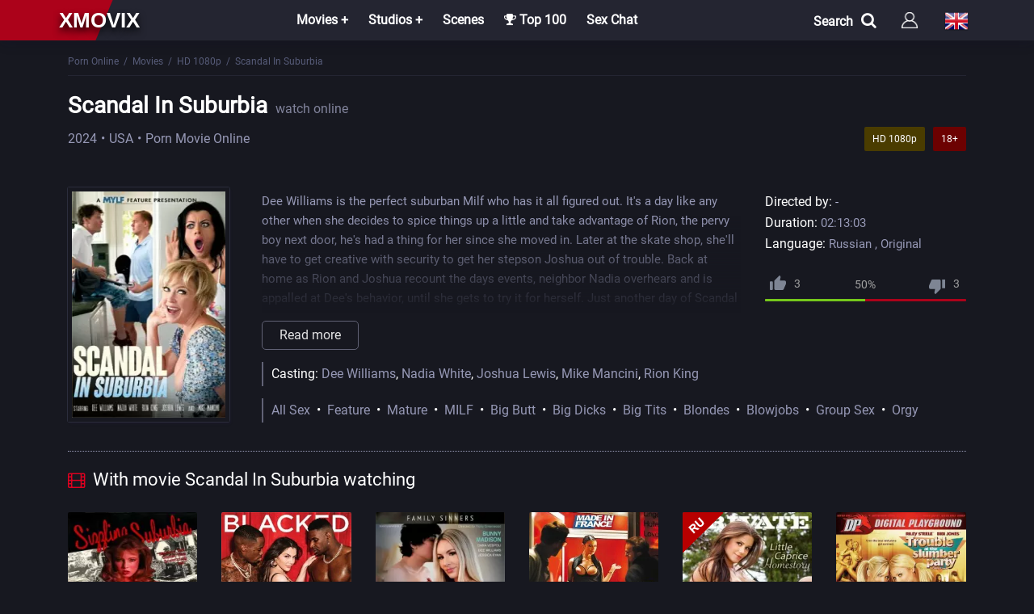

--- FILE ---
content_type: text/html; charset=utf-8
request_url: https://xmovix.net/en/movies/hd-1080p/8469-scandal-in-suburbia.html
body_size: 7037
content:
 <!DOCTYPE html><html lang="en"><head> <title>Scandal In Suburbia (2024, Full HD) Porn Movie online</title><meta name="charset" content="utf-8"><meta name="title" content="Scandal In Suburbia (2024, Full HD) Porn Movie online"><meta name="description" content="Dee Williams is the perfect suburban Milf who has it all figured out. It's a day like any other when she decides to spice things up a little and take... Watch porn movie «Scandal In Suburbia» in our online adult cinema for free in good Full HD quality. Happy viewing"><meta name="keywords" content="porn movie , Scandal In Suburbia, Watch Online"><meta name="generator" content="XmoviX"><meta name="news_keywords" content="All Sex, Feature, Mature, MILF, Big Butt, Big Dicks, Big Tits, Blondes, Blowjobs, Group Sex, Orgy"><link rel="canonical" href="https://xmovix.net/en/movies/hd-1080p/8469-scandal-in-suburbia.html"><link rel="search" type="application/opensearchdescription+xml" title="Porn Movies Online - XmoviX" href="https://xmovix.net/index.php?do=opensearch"><meta property="twitter:title" content="Scandal In Suburbia (2024, Full HD) Porn Movie online"><meta property="twitter:url" content="https://xmovix.net/en/movies/hd-1080p/8469-scandal-in-suburbia.html"><meta property="twitter:card" content="summary_large_image"><meta property="twitter:image" content="https://xmovix.net/uploads/posts/2024-06/scandal-in-suburbia.webp"><meta property="twitter:description" content="Dee Williams is the perfect suburban Milf who has it all figured out. It's a day like any other when she decides to spice things up a little and take advantage of Rion, the pervy boy next door, he's had a thing for her since she moved in. Later at the skate shop, she'll have to get creative with"><meta property="og:type" content="article"><meta property="og:site_name" content="Porn Movies Online - XmoviX"><meta property="og:title" content="Scandal In Suburbia (2024, Full HD) Porn Movie online"><meta property="og:url" content="https://xmovix.net/en/movies/hd-1080p/8469-scandal-in-suburbia.html"><meta property="og:image" content="https://xmovix.net/uploads/posts/2024-06/scandal-in-suburbia.webp"><meta property="og:description" content="Dee Williams is the perfect suburban Milf who has it all figured out. It's a day like any other when she decides to spice things up a little and take advantage of Rion, the pervy boy next door, he's had a thing for her since she moved in. Later at the skate shop, she'll have to get creative with"><link rel="alternate" hreflang="x-default" href="https://xmovix.net/movies/hd-1080p/8469-skandal-v-prigorode.html"><link rel="alternate" hreflang="ru" href="https://xmovix.net/movies/hd-1080p/8469-skandal-v-prigorode.html"><link rel="alternate" hreflang="en" href="https://xmovix.net/en/movies/hd-1080p/8469-scandal-in-suburbia.html"><link rel="alternate" hreflang="de" href="https://xmovix.net/de/filme/hd-1080p/8469-scandal-in-suburbia.html"><script src="/engine/classes/min/index.php?g=general&amp;v=d4b43" type="e02e499763908fa7e57cd08a-text/javascript"></script><script src="/engine/classes/min/index.php?f=engine/classes/js/jqueryui.js,engine/classes/js/dle_js.js,engine/classes/js/lazyload.js&amp;v=d4b43" defer type="e02e499763908fa7e57cd08a-text/javascript"></script><script type="application/ld+json">{"@context":"https://schema.org","@graph":[{"@type":"BreadcrumbList","@context":"https://schema.org/","itemListElement":[{"@type":"ListItem","position":1,"item":{"@id":"https://xmovix.net/en/","name":"Porn Online"}},{"@type":"ListItem","position":2,"item":{"@id":"https://xmovix.net/en/movies/","name":"Movies"}},{"@type":"ListItem","position":3,"item":{"@id":"https://xmovix.net/en/movies/hd-1080p/","name":"HD 1080p"}},{"@type":"ListItem","position":4,"item":{"@id":"https://xmovix.net/en/movies/hd-1080p/8469-scandal-in-suburbia.html","name":"Scandal In Suburbia"}}]}]}</script><meta name="referrer" content="no-referrer-when-downgrade" /> <meta name="HandheldFriendly" content="True"><meta name="MobileOptimized" content="360"> <meta name="apple-mobile-web-app-capable" content="yes"><meta name="apple-mobile-web-app-status-bar-style" content="default"><link rel="apple-touch-icon" href="/templates/XmovixHD/images/touch-icon-iphone.png"><link rel="apple-touch-icon" sizes="76x76" href="/templates/XmovixHD/images/touch-icon-ipad.png"><link rel="apple-touch-icon" sizes="120x120" href="/templates/XmovixHD/images/touch-icon-iphone-retina.png"><link rel="apple-touch-icon" sizes="152x152" href="/templates/XmovixHD/images/touch-icon-ipad-retina.png"> <meta name="viewport" content="width=device-width, initial-scale=1.0" /><link rel="shortcut icon" href="/templates/XmovixHD/images/favicon.png" /><link rel="icon" type="image/png" href="/templates/XmovixHD/images/favicon.png" /> <link href="/templates/XmovixHD/style/styles.css" type="text/css" rel="stylesheet" /><link href="/templates/XmovixHD/style/engine.css" type="text/css" rel="stylesheet" /><link href="/templates/XmovixHD/ajax/fullstory.css" type="text/css" rel="stylesheet"> <link href="/templates/XmovixHD/ajax/magnificpopup.css" type="text/css" rel="stylesheet"> </head><body><div class="wrap"><header class="header" id="header"><div class="header-in center fx-row fx-middle"> <div class="porno-top"> </div> <a href="/en/" class="logotype">xmovix</a> <div class="btn-menu"><span class="fa fa-bars"></span></div><ul class="hmenu to-mob"><li><a href="#">Movies +</a><div class="hidden-menu fx-row"><div class="hm-left"><ul><li><a href="/en/movies/">All Movies</a></li><li><a href="/en/watch/year/2025/">News</a></li></ul><div class="hm-title">Country</div><ul class="fx-row fx-start col-3"><li><a href="/en/watch/country/italy/">Italy</a></li><li><a href="/en/watch/country/usa/">USA</a></li><li><a href="/en/watch/country/germany/">Germany</a></li><li><a href="/en/watch/country/france/">France</a></li><li><a href="/en/watch/country/sweden/">Sweden</a></li><li><a href="/en/watch/country/brazil/">Brazil</a></li><li><a href="/en/watch/country/spain/">Spain</a></li><li><a href="/en/watch/country/europe/">Europe</a></li><li><a href="/en/watch/country/russia/">Russia</a></li></ul></div><ul class="hm-right fx-1"><li><a href="/en/movies/hd-1080p/">Movies in FullHD</a></li><li><a href="/en/movies/hd-720p/">Movies in HD</a></li><li><a href="/en/russian/">Russian porn movies</a></li><li><a href="/en/with-translation/">Russian translation</a></li><li><a href="/en/vintagexxx/">Vintage</a></li><li><a href="/en/porno-parodies/">Parodies</a></li><li><a href="/en/favorites/">My bookmarks</a></li> </ul></div></li><li><a href="#">Studios +</a><div class="hidden-menu fx-row"><ul class="hm-right fx-1"><li><a href="/en/marc_dorcel/">Marc Dorcel</a></li><li><a href="/en/wicked-pictures/">Wicked Pictures</a></li><li><a href="/en/hustler/">Hustler</a></li><li><a href="/en/daring/">Daring</a></li><li><a href="/en/pure-taboo/">Pure Taboo</a></li><li><a href="/en/digital-playground/">Digital Playground</a></li><li><a href="/en/mario-salieri/">Mario Salieri</a></li><li><a href="/en/private/">Private</a></li><li><a href="/en/new-sensations/">New Sensations</a></li><li><a href="/en/brasileirinhas/">Brasileirinhas</a></li></ul></div></li><li><a href="/en/porn-scenes/">Scenes</a></li><li><a href="/en/top100.html"><span class="fa fa-trophy"></span> Top 100</a></li><li><a class="hidden-link" data-link="https://eurolive.com?c=795936">Sex Chat</a></li> </ul><div class="log-left fx-row"><div id="open" class="search-menu">Search<span class="fa fa-search"></span></div><div id="form"><div class="search-box to-mob"><form id="quicksearch" method="post"><input type="hidden" name="do" value="search" /><input type="hidden" name="subaction" value="search" /><div class="search-field"><input id="story" name="story" placeholder="Video, actors, studio" type="text" /><button type="submit" title="Найти"><div class="search-ok">OK</div></button> </div></form></div></div> <div class="btn-login btn js-login to-mob"></div><div class="language_selector flag-en"><span></span></div><ul class="languages"><a href="https://xmovix.net/de/filme/hd-1080p/8469-scandal-in-suburbia.html"> <div class="btn-lan"> <tr> <td id="col1"><img src="/engine/skins/flags/de.png" width="32" height="32" alt="Deutsch"></td> <span class="title-lang">Deutsch</span> </tr> </div> </a> <a href="https://xmovix.net/movies/hd-1080p/8469-skandal-v-prigorode.html"> <div class="btn-lan"> <tr> <td id="col1"><img src="/engine/skins/flags/ru.png" width="32" height="32" alt="Русский"></td> <span class="title-lang">Русский</span> </tr> </div> </a> </ul> </div></header><div class="wrap-in"><div class="cont center"> <div class="speedbar-full nowrap"> <a href="https://xmovix.net/en/">Porn Online</a>&ensp;/&ensp;<a href="https://xmovix.net/en/movies/">Movies</a>&ensp;/&ensp;<a href="https://xmovix.net/en/movies/hd-1080p/">HD 1080p</a>&ensp;/&ensp;Scandal In Suburbia </div><div class="clearfix"><div itemscope itemtype="http://schema.org/VideoObject" ><a itemprop="url" href="https://xmovix.net/en/movies/hd-1080p/8469-scandal-in-suburbia.html"></a><meta itemprop="name" content="Scandal In Suburbia"/> <meta itemprop="thumbnail" content="Scandal In Suburbia (2024) Watch Online"/><link itemprop="thumbnailUrl" href="https://xmovix.net/uploads/posts/2024-06/thumbs/scandal-in-suburbia.webp"/><link itemprop="contentUrl" href="https://xmovix.net/movies/hd-1080p/8469-scandal-in-suburbia.html"/> <meta itemprop="image" content="https://xmovix.net/uploads/posts/2024-06/thumbs/scandal-in-suburbia.webp"/><meta itemprop="description" content="Watch porn movie «Scandal In Suburbia (2024)» in our online adult cinema for free in good HD quality. Happy viewing !"/> <meta itemprop="duration" content="PT7983S"><meta itemprop="isFamilyFriendly" content="false"><meta itemprop="inLanguage" content="RU"> <meta itemprop="genre" content="HD 1080p&ensp;&bull;&ensp;Russian translation"> <meta itemprop="uploadDate" content="2024-06-7 12:07 MSK"/><meta itemprop="videoQuality" content="full HD"><meta itemprop="interactionCount" content="UserViews:42 954" /> </div><article class="full ignore-select" itemscope itemtype="http://schema.org/Movie"> <div class="block___title"><h1 id="s-title"><span itemprop="name">Scandal In Suburbia</span><small>watch online</small></h1><div class="parameters-info"><span class="str675" itemprop="dateCreated"><a href="https://xmovix.net/en/watch/year/2024/">2024</a></span><span class="str675">USA</span><span itemprop="genre">Porn Movie Online</span> <span class="age fcompl">18+</span><div class="gv fcompl">HD 1080р</div></div></div><!--noindex--><div class="fplayer ftabs tabs-box"><div class="fctrl fx-row fx-middle"></div> </div><!--/noindex--><div class="fmain"><div class="fcols fx-row"><div class="fmid"><div class="fdesc-n clearfix slice-this"></div><div class="flist clearfix"> <ul class="flist-col2"><div class="fdesc clearfix slice-this" id="s-desc" itemprop="description"> Dee Williams is the perfect suburban Milf who has it all figured out. It's a day like any other when she decides to spice things up a little and take advantage of Rion, the pervy boy next door, he's had a thing for her since she moved in. Later at the skate shop, she'll have to get creative with security to get her stepson Joshua out of trouble. Back at home as Rion and Joshua recount the days events, neighbor Nadia overhears and is appalled at Dee's behavior, until she gets to try it for herself. Just another day of Scandal in Suburbia!<div style="clear: both;"></div><h2>Watch porn movie «Scandal In Suburbia» in our online adult cinema for free in good HD quality. Happy viewing !</h2></div></ul> <ul class="flist-col"><li><span>Directed by: </span> <span itemprop="director"><a href="https://xmovix.net/en/watch/director/-/">-</a></span></li><li><span>Duration:</span> 02:13:03</li><li><span>Language:</span>
Russian
, Original</li> <div class="frate ignore-select" id="frate-8469"><div class="flikes fx-row"><div class="rate-plus" id="pluss-8469" onclick="if (!window.__cfRLUnblockHandlers) return false; doRateLD('plus', '8469');" data-cf-modified-e02e499763908fa7e57cd08a-=""><svg class="icon icon-thumb-up tooltip" title="Like" viewbox="0 0 19.59 17.81"><path d="M19.8,9A1.79,1.79,0,0,0,18,7.23H12.4l.85-4.07,0-.28a1.34,1.34,0,0,0-.39-.94L11.94,1,6.07,6.87a1.77,1.77,0,0,0-.52,1.26V17a1.79,1.79,0,0,0,1.78,1.78h8A1.77,1.77,0,0,0,17,17.72l2.69-6.28a1.76,1.76,0,0,0,.12-.65V9.09h0Z" transform="translate(-0.21 -1)"></path><rect y="7.12" width="3.56" height="10.69" rx="1" ry="1"></rect></svg><span>0</span></div><div class="short-rate-perc"><span id="ratig-layer-8469"><span class="ratingtypeplusminus ratingzero" >0</span></span><span id="vote-num-id-8469">6</span></div><div class="rate-minus" id="minuss-8469" onclick="if (!window.__cfRLUnblockHandlers) return false; doRateLD('minus', '8469');" data-cf-modified-e02e499763908fa7e57cd08a-=""><svg class="icon icon-thumb-down tooltip" title="Dislike" viewbox="0 0 58 52.73"><path d="M55.91,21.64H32.18a5.24,5.24,0,0,0-4.85,3.22l-8,18.59A5.21,5.21,0,0,0,19,45.36v5l0,0,0,.21a5.29,5.29,0,0,0,5.27,5.27H40.91L38.4,68l-.08.84a4,4,0,0,0,1.16,2.79l2.79,2.77L59.65,57a5.24,5.24,0,0,0,1.53-3.72V26.91A5.29,5.29,0,0,0,55.91,21.64Zm10.55,0V53.27H77V21.64Z" transform="translate(-19 -21.64)"></path></svg><span>0</span></div><div class="rate-data"><span id="ratig-layer-8469"><span class="ratingtypeplusminus ratingzero" >0</span></span><span id="vote-num-id-8469">6</span></div></div></div></ul><ul class="flist-col3"> <span>Casting: </span> <span itemprop="actors"><a href="https://xmovix.net/en/watch/name/dee%20williams/">Dee Williams</a>, <a href="https://xmovix.net/en/watch/name/nadia%20white/">Nadia White</a>, <a href="https://xmovix.net/en/watch/name/joshua%20lewis/">Joshua Lewis</a>, <a href="https://xmovix.net/en/watch/name/mike%20mancini/">Mike Mancini</a>, <a href="https://xmovix.net/en/watch/name/rion%20king/">Rion King</a></span></ul> <ul class="flist-col3"> <a href="https://xmovix.net/en/tags/all%20sex/">All Sex</a>&ensp;&bull;&ensp;<a href="https://xmovix.net/en/tags/feature/">Feature</a>&ensp;&bull;&ensp;<a href="https://xmovix.net/en/tags/mature/">Mature</a>&ensp;&bull;&ensp;<a href="https://xmovix.net/en/tags/milf/">MILF</a>&ensp;&bull;&ensp;<a href="https://xmovix.net/en/tags/big%20butt/">Big Butt</a>&ensp;&bull;&ensp;<a href="https://xmovix.net/en/tags/big%20dicks/">Big Dicks</a>&ensp;&bull;&ensp;<a href="https://xmovix.net/en/tags/big%20tits/">Big Tits</a>&ensp;&bull;&ensp;<a href="https://xmovix.net/en/tags/blondes/">Blondes</a>&ensp;&bull;&ensp;<a href="https://xmovix.net/en/tags/blowjobs/">Blowjobs</a>&ensp;&bull;&ensp;<a href="https://xmovix.net/en/tags/group%20sex/">Group Sex</a>&ensp;&bull;&ensp;<a href="https://xmovix.net/en/tags/orgy/">Orgy</a></ul> </div></div> <div class="fleft"> <div class="fleft-img-in"> <div class="fposter img-box with-mask"><div itemscope itemprop="image" itemtype="http://schema.org/ImageObject"><img itemprop="url contentUrl" src="/uploads/posts/2024-06/thumbs/scandal-in-suburbia.webp" alt="Scandal In Suburbia" width="200" height="280" /><meta itemprop="image" content="https://xmovix.net/uploads/posts/2024-06/thumbs/scandal-in-suburbia.webp"><meta itemprop="name" content="Scandal In Suburbia"><meta itemprop="width" content="200"><meta itemprop="height" content="280"></div> </div> </div></div> </div></div><div class="block___bttm"> <div class="sect"><div class="sect-t fx-row icon-r"><div class="st-left"><div class="st-capt"><span class="fa fa-film"></span>With movie Scandal In Suburbia watching </div></div></div><div class="sect-c floats clearfix"> <div class="short nl nl2"> <div class="short-in"> <a class="short-poster img-box with-mask" href="https://xmovix.net/en/movies/hd-1080p/6177-sizzling-suburbia.html"> <img data-src="/uploads/posts/2023-02/thumbs/sizzling-suburbia.webp" alt="Sizzling Suburbia" width="200" height="280" /><div class="short-mask fx-col fx-center fx-middle"></div> </a> </div> <div class="title-box"> <h3><a class="th-title" href="https://xmovix.net/en/movies/hd-1080p/6177-sizzling-suburbia.html">Sizzling Suburbia</a></h3> </div> </div><div class="short nl nl2"> <div class="short-in"> <a class="short-poster img-box with-mask" href="https://xmovix.net/en/movies/hd-1080p/3207-baddies-4-2021.html"> <img data-src="/uploads/posts/2021-06/thumbs/1624178401_3671c82.webp" alt="Baddies 4" width="200" height="280" /><div class="short-mask fx-col fx-center fx-middle"></div> </a> </div> <div class="title-box"> <h3><a class="th-title" href="https://xmovix.net/en/movies/hd-1080p/3207-baddies-4-2021.html">Baddies 4</a></h3> </div> </div><div class="short nl nl2"> <div class="short-in"> <a class="short-poster img-box with-mask" href="https://xmovix.net/en/movies/hd-1080p/8367-stepson-seductions-2.html"> <img data-src="/uploads/posts/2024-05/thumbs/stepson-seductions-2.webp" alt="Stepson Seductions 2" width="200" height="280" /><div class="short-mask fx-col fx-center fx-middle"></div> </a> </div> <div class="title-box"> <h3><a class="th-title" href="https://xmovix.net/en/movies/hd-1080p/8367-stepson-seductions-2.html">Stepson Seductions 2</a></h3> </div> </div><div class="short nl nl2"> <div class="short-in"> <a class="short-poster img-box with-mask" href="https://xmovix.net/en/movies/hd-1080p/2946-the-sex-shop-employee-2018.html"> <img data-src="/uploads/posts/2021-05/thumbs/1620118768_the-sex-shop-employee.webp" alt="The sex shop employee" width="200" height="280" /><div class="short-mask fx-col fx-center fx-middle"></div> </a> </div> <div class="title-box"> <h3><a class="th-title" href="https://xmovix.net/en/movies/hd-1080p/2946-the-sex-shop-employee-2018.html">The sex shop employee</a></h3> </div> </div><div class="short nl nl2"> <div class="short-in"> <a class="short-poster img-box with-mask" href="https://xmovix.net/en/movies/private/2678-little-caprice-home-stories-2020.html"> <img data-src="/uploads/posts/2020-11/1606752058_1606727126_little-caprice-home-stories.webp" alt="Little Caprice Home Stories" width="200" height="280" /><div class="short-mask fx-col fx-center fx-middle"></div><div class="short-meta short-contr"><img data-src="/templates/XmovixHD/images/rus.svg" width="50" height="50" alt="Русский" /></div> </a> </div> <div class="title-box"> <h3><a class="th-title" href="https://xmovix.net/en/movies/private/2678-little-caprice-home-stories-2020.html">Little Caprice Home Stories</a></h3> </div> </div><div class="short nl nl2"> <div class="short-in"> <a class="short-poster img-box with-mask" href="https://xmovix.net/en/movies/hd-1080p/8136-trouble-at-the-slumber-party.html"> <img data-src="/uploads/posts/2024-03/thumbs/trouble-at-the-slumber-party.webp" alt="Trouble At The Slumber Party" width="200" height="280" /><div class="short-mask fx-col fx-center fx-middle"></div> </a> </div> <div class="title-box"> <h3><a class="th-title" href="https://xmovix.net/en/movies/hd-1080p/8136-trouble-at-the-slumber-party.html">Trouble At The Slumber Party</a></h3> </div> </div> </div></div> <div class="full-comms ignore-select" id="full-comms"><div class="comms-title icon-r"><div class="add-comm-btn">Add a review<span class="fa fa-comments"></span></div></div><div class="comms-bg"><div class="berrors"> <strong>Information</strong><br /> <p>Users of <b>Guests</b> are not allowed to comment this publication.</p> </div><form method="post" name="dlemasscomments" id="dlemasscomments"><div id="dle-comments-list"><div id="comment"></div><div id='comment-id-218'> <div class="comm-item clearfix"> <div class="comm-left img-box"> <img src="/templates/XmovixHD/dleimages/noavatar.png" alt="Guest Leo"/> </div> <div class="comm-right"> <div class="comm-one clearfix"> <span>#1</span> <span class="comm-author"><a href="/cdn-cgi/l/email-protection#1a567f755a7d777b737634797577">Guest Leo</a></span> <span>Guests</span> <span>30 July 2024 00:44</span> </div> <div class="comm-two clearfix full-text"> <div id='comm-id-218'>Pornbox video add please</div> </div> <ul class="comm-three icon-l clearfix"> <li class="reply"><span class="fa fa-reply"></span></li> </ul> </div> </div> </div><div id="dle-ajax-comments"></div></div></form></div></div></div></article></div> </div><div class="seo"> <div class="seo-in center fx-row"> <div class="site-desc clearfix slice-this"></div></div></div> <footer class="footer"><div class="footer-in center fx-row"><div class="ft-col"><p>Sections</p><ul><li><a href="/en/watch/year/2022/">News</a></li><li><a href="/en/movies/">Movies</a></li><li><a href="/en/top100.html">Top 100</a></li> <li><a href="/en/">
Total Videos : 10367 </a></li> </ul></div><div class="ft-col"><p>Info</p><ul><li><a href="/?do=feedback&lang=en" rel="nofollow">Feedback</a></li><li><a href="/en/copyright.html" rel="nofollow">Copyright</a></li><li><a href="/en/politika.html" rel="nofollow">Policy</a></li> <li><a href="/en/rules.html" rel="nofollow">Rules</a></li> </ul></div> <div class="ft-col-s"><p>Search</p><div class="ft-text"></div><form id="quicksearch" method="post"><input type="hidden" name="do" value="search" /><input type="hidden" name="subaction" value="search" /><div class="to-feed"><input id="story" name="story" placeholder="Enter the title" type="text" /><button type="submit" title="search">Find</button></div></form></div> <div class="ft-btm fx-row fx-middle"><div class="ft-copyr">(C) Copyright "<a href="/en/">XMOVIX</a>" <p></p></div><div class="ft-counts"> </div></div></div></footer></div></div><!--noindex--> <div class="login-box not-logged"> <form method="post"> <div class="login-title">Login</div> <div class="login-avatar"><span class="fa fa-venus-mars"></span></div> <div class="login-input"><input type="text" name="login_name" id="login_name" placeholder="Login name"/></div> <div class="login-input"><input type="password" name="login_password" id="login_password" placeholder="Login password" /></div> <div class="login-check"> <label for="login_not_save"> <input type="checkbox" name="login_not_save" id="login_not_save" value="1"/> <span>Save</span> </label> </div> <div class="login-btn"><button onclick="if (!window.__cfRLUnblockHandlers) return false; submit();" type="submit" title="Вход" data-cf-modified-e02e499763908fa7e57cd08a-="">Log In</button></div> <input name="login" type="hidden" id="login" value="submit" /> <div class="login-btm fx-row"> <a href="/?do=register&lang=en" class="log-register">Sign up</a> <a href="https://xmovix.net/index.php?do=lostpassword&lang=en">Lost password</a> </div> </form> </div> <!--/noindex--> <script data-cfasync="false" src="/cdn-cgi/scripts/5c5dd728/cloudflare-static/email-decode.min.js"></script><script src="/templates/XmovixHD/js/libs-en.js" type="e02e499763908fa7e57cd08a-text/javascript"></script> <script type="e02e499763908fa7e57cd08a-text/javascript"><!--
var dle_root = '/';
var dle_admin = '';
var dle_login_hash = '98258461209c42e9794f465217e1b732903553ff';
var dle_group = 5;
var dle_skin = 'XmovixHD';
var dle_wysiwyg = '-1';
var quick_wysiwyg = '0';
var dle_min_search = '3';
var dle_act_lang = ["Yes", "No", "Enter", "Cancel", "Save", "Delete", "Loading. Please, wait..."];
var menu_short = 'Quick edit';
var menu_full = 'Full edit';
var menu_profile = 'View profile';
var menu_send = 'Send message';
var menu_uedit = 'Admin Center';
var dle_info = 'Information';
var dle_confirm = 'Confirm';
var dle_prompt = 'Enter the information';
var dle_req_field = ["Fill the name field", "Fill the message field", "Fill the field with the subject of the message"];
var dle_del_agree = 'Are you sure you want to delete it? This action cannot be undone';
var dle_spam_agree = 'Are you sure you want to mark the user as a spammer? This will remove all his comments';
var dle_c_title = 'Send a complaint';
var dle_complaint = 'Enter the text of your complaint to the Administration:';
var dle_mail = 'Your e-mail:';
var dle_big_text = 'Highlighted section of text is too large.';
var dle_orfo_title = 'Enter a comment to the detected error on the page for Administration ';
var dle_p_send = 'Send';
var dle_p_send_ok = 'Notification has been sent successfully ';
var dle_save_ok = 'Changes are saved successfully. Refresh the page?';
var dle_reply_title= 'Reply to the comment';
var dle_tree_comm = '0';
var dle_del_news = 'Delete article';
var dle_sub_agree = 'Do you really want to subscribe to this article’s comments?';
var dle_captcha_type = '0';
var dle_share_interesting = ["Share a link to the selected text", "Twitter", "Facebook", "Вконтакте", "Direct Link:", "Right-click and select «Copy Link»"];
var DLEPlayerLang = {prev: 'Previous',next: 'Next',play: 'Play',pause: 'Pause',mute: 'Mute', unmute: 'Unmute', settings: 'Settings', enterFullscreen: 'Enable full screen mode', exitFullscreen: 'Disable full screen mode', speed: 'Speed', normal: 'Normal', quality: 'Quality', pip: 'PiP mode'};
var allow_dle_delete_news = false;
var dle_search_delay = false;
var dle_search_value = '';
jQuery(function($){
save_last_viewed('8469');
FastSearch();
});
//--></script><script src="/templates/XmovixHD/js/metrika.js" type="e02e499763908fa7e57cd08a-text/javascript"></script><script src="/cdn-cgi/scripts/7d0fa10a/cloudflare-static/rocket-loader.min.js" data-cf-settings="e02e499763908fa7e57cd08a-|49" defer></script><script defer src="https://static.cloudflareinsights.com/beacon.min.js/vcd15cbe7772f49c399c6a5babf22c1241717689176015" integrity="sha512-ZpsOmlRQV6y907TI0dKBHq9Md29nnaEIPlkf84rnaERnq6zvWvPUqr2ft8M1aS28oN72PdrCzSjY4U6VaAw1EQ==" data-cf-beacon='{"version":"2024.11.0","token":"2a8e720b732447a4979ac70e118a565e","r":1,"server_timing":{"name":{"cfCacheStatus":true,"cfEdge":true,"cfExtPri":true,"cfL4":true,"cfOrigin":true,"cfSpeedBrain":true},"location_startswith":null}}' crossorigin="anonymous"></script>
</body></html> 

--- FILE ---
content_type: text/css
request_url: https://xmovix.net/templates/XmovixHD/style/styles.css
body_size: 14648
content:
* {background: transparent;margin:0;padding:0;outline:none;border: 0;-webkit-box-sizing: border-box;-moz-box-sizing: border-box;box-sizing: border-box;}
ol, ul {list-style:none;}
blockquote, q {quotes:none;}
table {border-collapse:collapse;border-spacing:0;}
input, select {vertical-align:middle;margin-right: 10px;}
article, aside, figure, figure img, hgroup, footer, header, nav, section, main {display: block;}
body {font: 14px Geneva,Roboto,Arial,Helvetica,Helvetica Neue,FreeSans,sans-serif; line-height:normal; padding:0; margin:0;        
color: #fff; background-color:#171820; height:100%; width:100%; font-weight:400;}
img {max-width:100%;max-height: 100%;}
.clr {clear: both;}
.clearfix:after {content: ""; display: table; clear: both;}
a {color: #9698b5; text-decoration: none;}
a:hover, a:focus {color:#464860; text-decoration: none;}
h2, h3, h4, h5 {font-weight:400; font-size:18px;}
h1{font-weight:600; font-size:28px;line-height: 34px;}
.form-wrap {}
.sub-title h1 {margin-bottom:15px; font-size:18px; font-weight:700;padding-left: 0px;}
.search-page, .static-page, .form-wrap {}
.tags-page, .pm-page {padding:0 10px;}
.button-comm {
padding:0 20px; display:inline-block; height:40px; line-height:40px; cursor:pointer; 
background-color:#464860; color:#fff;text-align: center;}
.button-comm:hover {background-color:#281f55;}
.button, .pagi-load a, .up-second li a, .up-edit a, .qq-upload-button, button:not(.color-btn):not([class*=fr]), 
html input[type="button"], input[type="reset"], input[type="submit"], .meta-fav a {font-size: 16px;
padding:0 20px; display:inline-block; height:40px; line-height:40px; cursor:pointer; 
background-color:#ac021a; color:#fff;text-align: center;}
button::-moz-focus-inner, input::-moz-focus-inner {border:0; padding:0;}
button[disabled], input[disabled] {cursor:default;}
.button:hover, .up-second li a:hover, .up-edit a:hover, .qq-upload-button:hover, .pagi-load a:hover,
button:not(.color-btn):hover, html input[type="button"]:hover, input[type="reset"]:hover, input[type="submit"]:hover, .meta-fav a:hover 
{background-color:#770213; color:#fff;}
button:active, html input[type="button"]:active, input[type="reset"]:active, input[type="submit"]:active 
{box-shadow: inset 0 1px 4px 0 rgba(0,0,0,0.1);}
input[type="submit"].bbcodes, input[type="button"].bbcodes, input.bbcodes, .ui-button 
{font-size: 14px !important; height: 30px !important; line-height:30px !important; padding: 0px 10px; border-radius:3px;}
input[type="text"], input[type="password"] {display:block; width:100%; height:40px; line-height:40px; padding:0 15px;
color:#fff; background-color:#252633; border-radius:0px; -webkit-appearance: none; box-shadow:0 0 0 1px #43455a;}
input[type="text"]:focus {}
input:focus::-webkit-input-placeholder {color: transparent}
input:focus::-moz-placeholder {color: transparent}
input:focus:-moz-placeholder {color: transparent}
input:focus:-ms-input-placeholder {color: transparent} 
select {height: 40px;border: 1px solid #43455a;background-color: #252633;color: #aeaeae;padding-left: 10px;}
textarea {display:block; width:100%; padding:10px; border:1px solid #43455a; background-color:#252633; color: #fff;
border-radius:0 0 0px 0px; box-shadow:inset 0 0 4px 0 rgba(0,0,0,0.1); overflow:auto; vertical-align:top; resize:vertical;}
.img-group {max-width: 100%;max-height: 100%;filter: blur(10px);}
.img-box {overflow:hidden; position:relative;}
.img-box img {width:100%; min-height:100%;}
.img-square img {width:150%; max-width:150%; margin-left:-25%;}
.img-vert img {width:200%; max-width:200%; margin-left:-50%;}
.nowrap {white-space:nowrap; overflow:hidden; text-overflow:ellipsis;}
button, .header {transition: all .3s;}
.button, .ps-link, .short-mask {transition: color .3s, background-color .3s, opacity .3s;}
.hidden, #dofullsearch {display: none;}
.flex-row {display: -webkit-box; display:-webkit-flex; -webkit-flex-flow: row wrap; -webkit-box-pack: justify; -webkit-justify-content: space-between; 
display:flex; flex-flow:row wrap; justify-content:space-between;}
.flex-col {display: -webkit-box; display:-webkit-flex; -webkit-flex-direction:column; -webkit-box-pack:center; -webkit-justify-content:center; 
display:flex; flex-direction:column; justify-content:center;}
.fx-row {display:-ms-flexbox;display:-webkit-flex;display:flex;-ms-flex-wrap:wrap;-webkit-flex-wrap:wrap;flex-wrap:wrap;
-ms-flex-pack:justify;-webkit-justify-content:space-between;justify-content:space-between;}

.fx-center{-ms-flex-pack:center;-webkit-justify-content:center;justify-content:center}
.fx-between{-ms-flex-pack:justify;-webkit-justify-content:space-between;justify-content:space-between}
.fx-stretch{-ms-flex-align:stretch;-webkit-align-items:stretch;align-items:stretch}
.fx-top{-ms-flex-align:start;-webkit-align-items:flex-start;align-items:flex-start}
.fx-middle{-ms-flex-align:center;-webkit-align-items:center;align-items:center}
.fx-bottom{-ms-flex-align:end;-webkit-align-items:flex-end;align-items:flex-end}
.fx-col{display:-ms-flexbox;display:-webkit-flex;display:flex; 
-ms-flex-direction:column;-webkit-flex-direction:column;flex-direction:column}
.fx-wrap{-ms-flex-wrap:wrap;-webkit-flex-wrap:wrap;flex-wrap:wrap}
.ps-link {cursor:pointer;}
.icon-l .fa {margin-right:10px;}
.icon-r .fa {margin-left:10px;}
@font-face {
font-family: "LeagueGothicRegular";
src: url("../fonts/LeagueGothicRegular.eot");
src: url("../fonts/LeagueGothicRegular.eot?#iefix")format("embedded-opentype"),
url("../fonts/LeagueGothicRegular.woff") format("woff"),
url("../fonts/LeagueGothicRegular.ttf") format("truetype");
font-style: normal;
font-weight: normal;
font-display: swap;    
}
@font-face {
font-display: swap;    
font-family: "Roboto";
src: url("../fonts/Roboto.eot");
src: url("../fonts/Roboto.eot?#iefix")format("embedded-opentype"),
url("../fonts/Roboto.woff") format("woff"),
url("../fonts/Roboto.ttf") format("truetype");
font-style: normal;
font-weight: normal;
}
.pages {background-color:#fff; }
.fx-1 {-ms-flex-preferred-size: 0; flex-basis: 0; -webkit-box-flex: 1; -ms-flex-positive: 1; flex-grow: 1; 
max-width: 100%; min-width: 50px;}
.wrap {min-width:320px;}
.center {max-width:1128px; margin:0 auto; position:relative; z-index:20;}
.header {border-bottom: 1px solid rgba(0, 0, 0, 0.31);background-color: rgba(37, 38, 51, 0.95); padding:0 10px; box-shadow: 0 4px 12px rgba(17,13,43,.2); position:fixed; left:0; top:0; z-index:500; width:100%;backdrop-filter: blur(5px);}
.porno-top {position: absolute;left: -1947px;top: 0;width: 2000px;height: 100%;content: '';
background-color: #ac021a;
-webkit-transform: skewX(-23deg);
-o-transform: skewX(-23deg);
transform: skewX(-23deg);
}
.header-outer {height:55px; position:relative; z-index:500;}
.sticky-hide {top:0;}
.sticky {top:0;}
.cont {padding:59px 8px 0; min-height:800px;}
.footer {background-color:#252633; color:#CCC; padding:40px 10px 20px 10px;}
.ft-copyr {width: 90%;}
.seo {background-color:#171820; padding:20px 10px;}
.seo-header {background-color:#171820; padding:0;}
.wrap-in {position:relative; z-index:100;}
.brand-link {display:none; position:fixed; left:0; top:0; right:0; bottom:0; z-index:40; background-color:#000000;}
.brand-link img {display:block; width:100%;}
@media screen and (min-width: 760px) {
.have-brand {background-color:#333;}
.have-brand .wrap-in {background-color:#e5e5e5; margin:200px auto 0 auto; max-width:1220px;}
.have-brand .cont {padding:20px 10px;}
.have-brand .center {max-width:1220px;}
.have-brand .brand-link {display:block;}
}
top100-box, .top100-box * {background: transparent;margin:0;padding:0;outline:none;border: 0;-webkit-box-sizing: border-box;-moz-box-sizing: border-box;box-sizing: border-box;}
.clearfix:after {content: ""; display: table; clear: both;}
.top100-box {}
.top100-title {font-size:24px; margin-bottom:20px; font-weight:700;text-align: center;}
.top100-items {position:relative;}
.top100-items ol {position:relative; padding-top:420px;}
.top100-items ol {position:relative; z-index:100; counter-reset:li}
.top100-item {padding:0 15px 20px 15px; float:left; width:16.66%; position:relative;}
.top100-item::before {content:counter(li); counter-increment:li; font-size:24px; color:#FFF; font-weight:700;
position:absolute; bottom:80px; left:50%; margin-left:-35px; width:80px; height:80px; line-height:80px; text-align:center; border-radius:50%; 
background-color:#596a72; background: url(../images/top2.svg) 0px center / 80px no-repeat; }
.top100-item a {display:block; color:#000;}
.top100-img {height:220px; overflow:hidden; background-color:#000;border-radius: 8px;}
.top100-img img {width:100%; min-height:100%;}
.top100-name {font-size: 16px;margin-top: 8px;line-height: 20px;height: 20px;overflow: hidden;text-overflow: ellipsis;
margin-bottom: 0;color: #fff;display: block;white-space: nowrap;}
.top100-items::before {content:""; width:100%; height:390px; position:absolute; left:0; top:0; background-color: #252633;
background-image: repeating-linear-gradient(45deg, #171820, #171820 35px, rgba(23, 24, 32, 0.5) 35px, rgba(23, 24, 32, 0.5) 70px);}
.trophy {float:none; width:200px; position:absolute; padding:10px;}
.trophy a {color:#fff;}
.trophy .top100-img {height:260px;}
.trophy:nth-child(2) {left:80px; top:40px;}
.trophy:nth-child(1) {left:50%; margin-left:-105px; top:20px;}
.trophy:nth-child(3) {right:80px; top:40px;}
.trophy:before {background-color:#ffd803; background: url(../images/top1.svg) 0px center / 80px no-repeat; 
color:#fff; bottom:80px;}
.top100-item:hover .top100-name {color:#464860; text-decoration: none;}
.logotype {display: block;float: left;height: 50px;background-size: contain;margin-right: 10px;margin-left: -3px;text-transform: uppercase;
text-shadow: 0px 5px 10px black;font-family: "Helvetica";font-weight: 900;font-size: 26px;line-height: 50px;color: #fff;position: relative;}
.logotype:hover {color:#ccc;}
.logotype:after {}
.hmenu {padding: 0 20px 0 10px;display: flex;}
.hmenu > li {margin-right: 5px; position: relative;}
.hmenu > li > a {display: block; height: 50px; line-height: 50px; font-size: 16px;color: #fff;padding: 0 10px;font-weight: bold;}
.hmenu > li:hover > a, .hmenu > li > a.is-active {opacity: 1; color: #fff;border-bottom: 2px solid #ac021a;}
.page__live {display: block;height: 50px;line-height: 50px;font-size: 16px;color: #fff;padding: 0 10px;
font-weight: bold;cursor: pointer;}
.page__live:hover  {opacity: 1; color: #fff;border-bottom: 2px solid #ac021a;}
.hidden-menu {background-color: #252633; box-shadow: 0 5px 20px rgba(0,0,0,0.75); z-index: 100; 
position: absolute; left: 0px; top: 100%; width: 500px;  font-size: 14px;
pointer-events: none; opacity: 0; transform: translateY(30px); transition: all .1s; }
.hm-col {width: 50%; float: left;padding: 10px 0;}
.hm-col li {height: 30px; line-height: 26px; font-weight: 600; padding: 0 10px;color: #25213f;font-size: 16px;}
.hm-col a {white-space: nowrap; overflow: hidden; text-overflow: ellipsis; font-weight: 400; 
opacity: 0.8; margin: 0 -10px; padding: 0 10px; font-size: 15px; display: block;color: #25213f;}
.hm-col a:hover {color: #ac021a; opacity: 1;text-decoration: underline;}
.two {width: 180px;}
.hm-col2 {width: 100%; float: left;padding: 10px 0;}
.hm-col2 li {height: 30px; line-height: 26px; font-weight: 600; padding: 0 10px;color: #25213f;font-size: 16px;}
.hm-col2 a {white-space: nowrap; overflow: hidden; text-overflow: ellipsis; font-weight: 600; 
opacity: 0.8; margin: 0 -10px; padding: 0 30px; font-size: 15px; display: block;color: #9698b5;}
.hm-col2 a:hover {color: #464860; opacity: 1;text-decoration: none;}

.hm-left {width: 250px; padding: 27px 30px; border-radius: 2px 0 0 2px; font-weight: 500; 
	background: #171820; box-shadow: inset -1px 0 #464860; border-right: 1px solid #464860;}
.hm-right {padding: 20px 30px; column-width: 180px;}
.hm-right a {display: inline-block; line-height: 36px;}
.hm-left a:not(:hover) {color: #cccccc;}
.hm-left li {margin-bottom: 10px;}
.col-4 li {width: 49%;overflow: hidden;text-overflow: ellipsis;}
.col-3 li {width: 49%;}
.hm-title {margin-bottom: 10px;}
ul + .hm-title {margin-top: 20px;}

.hmenu > li:hover .hidden-menu {pointer-events: auto; opacity: 1; transform: translateY(0px);}
.hd-right {position:absolute; right:0; top:0; padding-top:12px; white-space:nowrap;}
.show-login {vertical-align:top; margin-left:7px; height:34px; line-height:34px; text-transform:uppercase; 
box-shadow:inset 0 -3px #770213; font-size:15px;}

.language_selector {margin-left: 20px;width: 45px;background: #480606;color:  #eee;line-height: 30px;font-size: 14px; padding: 0 10px;cursor: pointer;}
.language_selector span {margin-left: 35px;line-height: 35px;}
.languages {display: none;position: absolute;margin: 0;background: #242532;top: 50px;right: 5px;padding: 1px;border-top: 3px solid #f00;
box-shadow: 0 5px 20px rgba(0,0,0);}
.languages > li {width: 110px;background: #eee;line-height: 25px; font-size: 14px;padding: 0 10px;cursor: pointer;}
.languages > li:hover {background: #aaa;}
.btn-lan {display: block;padding: 5px;}
.title-lang {margin-left: 5px;vertical-align: 10px;}
.btn-lan:hover {background-color: #af1820;
-webkit-box-shadow: 0px -50px 16px -29px rgba(0, 0, 0, 0.4) inset;
-moz-box-shadow: 0px -50px 16px -29px rgba(0, 0, 0, 0.4) inset;
box-shadow: 0px -50px 16px -29px rgba(0, 0, 0, 0.4) inset;color:#fff;}
.flag-en {background: url(../images/flags/gb.png) 10px center / 30px no-repeat;}
.flag-ru {background: url(../images/flags/ru.png) 10px center / 30px no-repeat;}
.flag-uk {background: url(../images/flags/ua.png) 10px center / 30px no-repeat;}
.flag-de {background: url(../images/flags/de.png) 10px center / 30px no-repeat;}

.flag-en:hover {opacity: .5;}
.flag-ru:hover {opacity: .5;}
.flag-uk:hover {opacity: .5;}

#form {padding: 11px 0;background-color: #171820;display: none;width: 100%;position: fixed;top: 50px;left: -20px;}
.search-box {width: 1080px;margin: 0 auto;}
.search-field {width:99%; position:relative;}
.search-field input, .search-field input:focus {width:100%; padding:0 30px 0 15px;
background-color:#fff; color:#2a2a2a; height:40px; line-height:40px !important; box-shadow:inset 0 0 0 1px #2a2a2a;}
.search-box button {position:absolute; right:10px; top:0px; padding:0 !important; width:30px;
background:transparent !important; color:#2a2a2a !important;}
.search-box .fa {font-size:18px;line-height: 40px;}
.search-menu .fa {padding-left: 10px;}
.search-menu {color: #fff;cursor: pointer;font-weight: bold;font-size: 16px;height: 34px;line-height: 38px;margin-left: 20px;} 
.search-menu:hover {color: #ac021a;}
.search-ok {margin-left: 50px;font-size: 12px;padding: 0;border-radius: 3px;color: #fff;background-color: #ac021a;width: 40px;}

.btn-login {height: 34px; line-height: 30px; margin-left: 20px;cursor: pointer;
width: 34px;font-size: 16px;text-align: center;background: url(../images/login.png) 10px center / 22px no-repeat;}
.btn-login:hover {opacity: .5;}
.js-login {cursor: pointer;}
.btn-pm {height: 35px;line-height: 35px;margin-left: 20px;cursor: pointer;opacity: .7;
background: url(../images/envelop.png) 10px center / 26px no-repeat;width: 38px;font-size: 16px;text-align: center;}
.btn-pm:hover {opacity: 1;}
.slides-tabs {background-color:#111; color:#fff; overflow:hidden;}
.slides {float:left; height:400px; width:calc(100% - 360px); width:-webkit-calc(100% - 360px);}
.tabs-news {width:360px; height:400px; float:right; position:relative; background-color:#1e1e1e;}
.slide {height:180px;}
.sl-text {width:360px; height:100%; padding:20px; background-color:rgba(0,0,0,0.7); position:absolute; top:0; right:0;}
.sl-title {color:#ac021a; font-size:18px; font-weight:700; margin-bottom:20px;}
.sl-desc {color:#FFF; line-height:20px; margin-bottom:20px;}
.sl-info {color:#CCC; line-height:20px; padding:10px; background-color:rgba(0,0,0,0.5); border:1px solid #444; margin-bottom:20px;}
.sl-info div span {font-weight:700;}
.sl-info div {overflow:hidden; max-height:60px;}
.sl-link {font-size:15px; text-transform:uppercase;}
.tabs-news .tabs-sel {background-color:#000; padding:0 10px;}
.tabs-news .tabs-sel span {display:inline-block; cursor:pointer; font-size:15px; padding:10px;}
.tabs-news .tabs-sel span.current {box-shadow:inset 0 -3px #ac021a;}
.tabs-news .tabs-b {display:none; padding:20px;}
.tabs-news .tabs-b.visible {display:block;}

.collections {position: relative;width: 22.4%;display: inline-block;margin: 10px 0 10px 20px;padding: 0px;overflow: hidden;
background:#FFF;}
.collections.t2 {height:150px;border-radius: 2px;}
.collections img {width:100%;min-height: 100%;}
.collections .header {position: absolute;background: #fffffffa;width: calc(100% - 12px);padding: 2px 6px;
border-bottom: 1px solid #dcdcdc;}
.collections .post-info {display:none; }
.collections .title {margin-bottom: .5em;font-size: 17px;line-height: 17px;white-space: nowrap;overflow: hidden;text-overflow: ellipsis;
 vertical-align: middle;}
.collections:hover .post-info { display:block; }
.collections:hover .title { white-space: normal; }
.collections_fav {position: absolute;top: 0;left:0;}
.collections__title {position: absolute;bottom: 1px;width: 100%;background-color: rgba(37, 38, 51, 0.7);font-size: 16px;margin: 0;padding: 10px;
color: #FFF;font-weight: 400;overflow: hidden;text-overflow: ellipsis;white-space: nowrap;text-align: center;backdrop-filter: blur(2px);}
.collections__count {background: #000000b8;padding: 2px 6px;position: absolute;top: 0;right: 0;color: #FFF;font-weight: 500;}
.collections-block { padding: 14px;display: block;color: rgb(56, 56, 56);}
.collections-block:hover { cursor:pointer;}
.collections-block .image {background-repeat: no-repeat; background-position: 50% 50%;background-size: cover;border: 1px solid #483A30;
border-radius: 3px;float: left;height: 52px;width: 82px;	margin: 0px 12px 0px 0px;}
.collections-block .title { display: block;line-height: 17px;margin-bottom: 3px;max-height: 36px;overflow: hidden;
position: relative;text-overflow: ellipsis;}
#collections-menu {position: relative;width: 350px;min-height:100px;margin: 0 autopadding: 25px;background:#FFF;}
.collections-often {text-align: center;padding: 10px 20px 0px 20px;}
.collections-often ul {display:inline-block;}
.collections-often li {min-width: 220px;max-width: 260px;float:left;display: inline-block;border-radius: 5px;}
.collections-often li:hover {background: #2e8b5726;}
.collections-floats {margin: 0 -20px;}
/* 18
----------------------------------------------- */
.blok {background:#07080a url(../images/brand.jpg) center; display: none;background-size: cover;image-rendering: optimizequality;
position:fixed; left:0; top:50px; z-index:9999; width: 100%; height: 100%;}
.alert {width:600px; padding:10px;  color:#fff; background-color: rgba(0, 0, 0, 0.7);
position:fixed; top:55%; left:50%; transform:translate(-50%,-50%); -webkit-transform:translate(-50%,-50%);
border-radius:5px; box-shadow:0 0 20px 0 rgba(0,0,0,0.5);}
.alert-desc {padding: 10px 0;font-size: 15px;line-height: 1.5;text-align: center;}
.a-label {color: #f00;font-weight: bold;font-size: 22px;text-align: center;}
.a-icon {color: #fce5ba;font-weight: bold;font-size: 18px;text-align: center;padding-bottom: 10px;
margin-bottom: 10px;border-bottom: 2px solid #ddd;}
.message-btn { display: block;padding: 7px 0;cursor: pointer;border-radius: 3px;margin-bottom: 10px;font-weight: 700;}
.a-buts {padding: 10px 0 0 0;border-top: 1px solid #ddd;text-align: center;font-size: 18px;}
.a-yes {background-color: green;color: #fff;}
.a-no {color: #fff; box-shadow: inset 0 0 0 1px red;background-color: red;}

.sect-news {margin: 20px 0;}
.news-block {width: 31.4%;float: left;background-image: linear-gradient(to left,#252633,#1f202b);border-radius: 20px 20px 0;
height: 140px;padding: 16px 20px;margin: 20px 10px;}
.news-block-section {width: 100px;top: -36px;position: relative;margin-left: 16px;float: right;}
.news-block-title {font-size: 16px;color: #fff;width: 70%;line-height: 20px;height: 85px;}
.news-block:hover {background-image: linear-gradient(to right,#252633,#1f202b);}

.news-item {width: 25%;float: left;padding: 0 20px 20px 20px;position: relative;}
.news-img {height: 140px;}
.news-title {text-align: center;}
.tabs-link {display:block; text-align:center; padding:10px; background-color:#000; color:#79C143;
font-weight:700; font-size:15px; position:absolute; left:0; bottom:0; width:100%;}
.tabs-link .fa {color:#fff; font-weight:400;}
.tabs-link:hover {background-color:#79C143; color:#fff;}
.share-box {padding:10px 20px; background-color:#fff; box-shadow: 0 0 5px rgba(0,0,0,0.2);}
.sect {margin: 20px 0;}
.sect-not {margin: 20px 0 -40px;}
.sect-stat {margin: 20px 10px;}
.sect-t {margin-bottom:20px; line-height:30px;}
.st-capt, .st-tabs span {display:inline-block; vertical-align:top; color:#fff;}


/* FILTER
----------------------------------------------- */
.filter-wrap {display:none;}
.filter-box {margin:10px -30px 0 -30px; background-color:#281f55; padding:15px 30px 0 30px;}
.select {height:36px; line-height:36px; overflow:hidden; position:relative; display:inline-block; float:left;
color:#fff; background-color:#3b2e7b; border-radius:3px; margin:0 15px 15px 0; box-shadow:inset 0 0 0 1px #12161f;}
.select select {width:100%; padding:0 36px 0 55px; height:36px; line-height:37px; cursor:pointer; border:0; outline:none; 
appearance:none; -moz-appearance:none; -webkit-appearance:none; background-color:transparent;color: #fff;}
.select[data-capt]:before {content:attr(data-capt); position:absolute; left:10px; top:0; pointer-events:none; font-weight:bold; line-height:39px; height:39px;}
.select:after {content:"\f107"; font-family:'FontAwesome'; position:absolute; right:0; top:0; 
width:36px; height:36px; pointer-events:none; text-align:center; border-left:1px solid #12161f;}
.select-year select {padding-left:50px;}
.select-lang select {padding-left:60px;}
.select-country select {padding-left:70px;}
.select-sort select {padding-left:10px;}
.select option {padding:5px 10px;}
.filter-box input {float:right; padding:0 15px !important; border-radius:3px !important; 
height:36px !important; line-height:36px !important; margin-bottom:15px;}
.select:hover {box-shadow:inset 0 0 0 1px #1a143b;}

.sect-t-cat {line-height:36px;}
.st-capt-cat, .st-tabs-cat span {display:inline-block; vertical-align:top; color:#fff;}
.st-capt-cat h1 {font-size: 22px;}
.st-right-cat {display: inline-block;vertical-align: top;color: #fff;border: 1px solid #51536f;padding: 0 15px;border-radius: 3px;font-size: 16px;}
.st-right-cat:hover {color:#ac021a; cursor:pointer;border: 1px solid #ac021a;}
.st-capt-cat .fa {color: #df0020;margin-right: 10px;font-size: 20px;margin-left: 0;}

.st-right {display:inline-block; vertical-align:top; color:#fff;}
.st-right:hover {color:#ac021a; cursor:pointer;}
.st-capt {margin-right:20px; font-size:22px;padding-bottom: 5px;}
.st-capt .fa {color: #df0020;margin-right: 10px;font-size: 20px;margin-left: 0;}
.st-capt h1 {margin-right:20px; font-size:18px;text-transform: uppercase;}
.st-capt h2 {margin-right:20px; font-size:16px;text-transform: uppercase;}
.st-tabs {display:inline-block; vertical-align:top;}
.st-tabs span {color:#2a2a2a; background-color:transparent; cursor:pointer;}
.st-tabs span.current {color:#2a2a2a; background-color:#fff;}
.st-tabs span:not(.current):hover {color:#2a2a2a; background-color:#eee;}
.floats {margin:0 -15px;}
.speedbar {padding: 10px 0;color: #575c79;background-color: #171820;margin-bottom: 20px;font-size: 12px;border-bottom: 1px solid #242532;}
.speedbar a  {color: #575c79;}
.speedbar a:hover  {color: #575c79;}
.speedbar-full {padding: 10px 0;color: #575c79;background-color: #171820;margin-bottom: 20px;font-size: 12px;border-bottom: 1px solid #242532;}
.speedbar-full a  {color: #575c79;}
.speedbar-full a:hover  {color: #575c79;}
.sect-c {font-size: 14px;}
.sect-new {font-size: 14px;margin: 0 -10px;}
.sect-c > .fa {font-size:100px; color:#CCC; display:block; text-align:center;}
.short {width:16.66%; float:left; padding:0 15px 20px 15px; position:relative;}
.short-main {margin: 10px 0; }
.short-main img {max-height:170px;height:170px;width: 100%;}
.title-box {-moz-box-sizing: border-box;box-sizing: border-box;margin-top: 8px;margin-bottom: 0;padding: 0;}
.th-title {font-size: 16px;line-height: 20px;height: 20px;
overflow: hidden;text-overflow: ellipsis;margin-bottom: 0;color: #fff;display: block;white-space: nowrap;}
.th-title a:hover {color:#ac021a;}
.th-title a {color:#fff;}
.th-title-shrt {height: 20px;}
.th-title-free {height: 20px;background: url(../images/free.svg) left center no-repeat;}
.th-title-wiew {height: 20px;font-size: 12px;color: #968acf;}
.short-in {position:relative;}
.th-last {font-size: 14px;line-height: 20px;height: 20px;
overflow: hidden;text-overflow: ellipsis;margin-bottom: 0;color: #fff;display: block;white-space: nowrap;}
.short-last {display:block; height:100px;
-webkit-transition: all .4s;
-moz-transition: all .4s;
-ms-transition: all .4s;
-o-transition: all .4s;
-webkit-transition: all .4s;
-moz-transition: all .4s;
-ms-transition: all .4s;
-o-transition: all .4s;
transition: all .4s;
}
.short-last:hover {transform:  translateY(-5px)  scale(1.04);}
.short-poster {display:block; height:220px;border-radius: 2px;
-webkit-transition: all .4s;
-moz-transition: all .4s;
-ms-transition: all .4s;
-o-transition: all .4s;
-webkit-transition: all .4s;
-moz-transition: all .4s;
-ms-transition: all .4s;
-o-transition: all .4s;
transition: all .4s;
}
.short-poster:hover {transform:  translateY(-5px)  scale(1.04);}
.short-meta {display:inline-block; border-radius:3px; position:absolute; z-index:10; font-size:10px; padding:3px 5px;}
.short-qual {right:0; top:0; color:#000; background: url(../images/adult.svg) center center no-repeat;
width: 100%;height: 100%;}
.short-contr {left: 0;top: 0;color: #000;width: 50px;height: 50px;padding: 0;}
.short-label {right:0; top:5px; color:#fff; background-color: #058001; 
text-transform:uppercase;border-radius: 1px;padding: 3px 8px;font-size: 13px;font-weight: bold;}
.short-serie {width: 50px;height: 25px; border-radius: 0 3px 3px 0;text-align:center; font-size:10px;
left:0; top:5px; position:absolute; z-index:10; color:#FFF; background-color:rgba(226, 0, 106, 0.8);}
.short-serie div {font-size:14px; font-weight:700;}
.short-title {position:absolute; left:0; bottom:0; width:100%; z-index:10; padding:10px; text-align:center; color:#FFF; 
background: -webkit-linear-gradient(top, rgba(0,0,0,0) 0%,rgba(0,0,0,1) 100%);
background: linear-gradient(to bottom, rgba(0,0,0,0) 0%,rgba(0,0,0,1) 100%);}
.short-mask {position:absolute; left:0; top:0; width:100%; height:100%; text-align:center; padding:10px; 
background-color:rgba(0,0,0,0.4); opacity:0; z-index:5;}
.with-mask:hover .short-mask {opacity:1;}
.short-mask span.fa {width:60px; height:60px; border-radius:50%; text-align:center; line-height:60px; 
color:#ac021a; margin:0 auto; font-size:60px; background-color:#FFF;opacity: 0.8;}
.short-mask {z-index:15;}
.short-view {z-index:99999; font-size:24px; color:#fff; background-color:rgba(226, 0, 106, 0.8); padding:5px 10px; 
top:-50px; right:5px; transition: all .3s;}
.short:hover .short-view {top:5px;}
.short-active {z-index:100;}
.short-play {width: 100%;height: 25px;background-color: #000;border-radius: 0;}
.short-text {display:none; background-color:#fff; padding:20px; text-align:left;
position:absolute; left:100%; top:0; width:480px; box-shadow:0 0 20px 0 rgba(0,0,0,0.2); border-radius:2px;}
.pop-left .short-text {right:100%; left:auto;}
.short-text h1 {color:#ac021a; font-size:16px; font-weight:700; margin-bottom:20px;}
.short-text .button {width:100%; text-align:center; margin-top:20px;}
.short-text .fdesc {max-height:128px; overflow:hidden;}
.short-text .flist-col {width:100%; padding-right:0; float:none;}
.short-text .db-rates {margin:0 -20px; padding:10px; background-color:#f5f5f5;}
.short-text .db-rates > div {margin:0 10px 0 0;}
.short-text .db-rates br {display:none;}
.nl2 .short-text > .fa {font-size:100px; color:#CCC; display:block; text-align:center;}
.short-text > .fa {display:none;}
.article-item {padding:20px 20px 20px 340px; background-color:#FFF; margin:0 10px 10px 10px; position:relative;}
.article-img {height:200px; width:300px; margin-left:-320px; float:left;}
.article-img:hover {opacity:0.7;}
.article-date {position:absolute; left:0; bottom:0; color:#fff; font-size:14px; padding:10px; 
display:inline-block; background-color:rgba(0,0,0,0.4);}
.article-text {width:100%; float:right; padding:0 0 0 20px;}
.article-title {display:block; font-weight:700; margin-bottom:10px; text-transform:uppercase; font-size:18px;}
.article-title:hover {color:#000; text-decoration:underline;}
.article-desc {color:#5c5c5c; font-size:14px; line-height:22px; text-align:justify;}
.article-item .more {color:#ac021a; text-decoration:underline; display:block; margin-top:10px;}
.site-desc {color:#9698b5; line-height:18px;border-top: 1px solid #464860;
padding-top: 20px;}
.site-desc ul {margin-left: 30px;margin-bottom: 30px;}
.site-desc ul li {list-style: none;position: relative;margin-bottom: 10px;}
.site-desc ul li:before {left: -28px;content: '';position: absolute;top: 5px;width: 8px;
height: 8px;background: #ac021a;-webkit-border-radius: 100px;-moz-border-radius: 100px;border-radius: 100px;}
.site-desc-header {color:#9698b5; line-height:18px;margin-bottom: -10px;padding-top: 10px;}
.site-desc-header h1 {font-size:24px; margin-bottom:15px; font-weight:700; color:#a3a5c4;}
.site-desc h1 {font-size:24px; margin-bottom:15px; font-weight:700; color:#c0c3e8;}
.site-desc h2, .site-desc h3 {font-size:18px; margin-bottom:15px; font-weight:700; color:#c0c3e8;}
.site-desc p {margin-bottom:15px;font-size: 14px;}
.site-desc a {color:#9698b5; text-decoration:none;font-weight: 600;}
.ft-col {width:33.33%;}
.ft-col:nth-child(5) {width:35%;}
.ft-col p {font-size:16px; color:#FFF; margin-bottom:10px;}
.ft-col ul a {display:inline-block; padding:5px 10px; color:rgba(255,255,255,.6);font-size: 12px;}
.ft-col ul a:before {content:"\f105"; margin-right:10px; font-family:'FontAwesome';}
.ft-col ul a:hover {background-color:#ac021a; color:#fff;}
.ft-col-s {width:33.33%;}
.ft-col-s:nth-child(5) {width:35%;}
.ft-col-s p {font-size:16px; color:#FFF; margin-bottom:10px;}
.ft-col-s ul a {display:inline-block; padding:5px 10px; color:rgba(255,255,255,.6);font-size: 12px;font-weight: 600;}
.ft-col-s ul a:before {content:"\f105"; margin-right:10px; font-family:'FontAwesome';}
.ft-col-s ul a:hover {background-color:#ac021a; color:#fff;}
.ft-text {color:#D7D3D3; padding:7px 0 20px 0;}
.to-feed {position:relative; margin-top:10px;}
.to-feed input {background-color:#fff; box-shadow:none; padding:0 120px 0 15px;color: #000;}
.to-feed button {position:absolute; right:0; top:0;}
.ft-btm {padding:20px 0 0 0; margin-top:20px; width:100%; line-height:20px; border-top:1px solid #464860;}
.ft-counts {background-color:#281f55;}
.bottom-nav {text-align:center; padding: 10px 0 20px;}
.pagi-load > span {display:none;}
.pagi-load a {margin-bottom: 15px; padding: 0 80px;}
.navigation a:hover {background-color: #7e79ba; color: #fff;}
.pagi-nav {max-width:100%; display:inline-block;}
.pagi-nav > span {display:inline-block;}
.pnext a, .pprev a, .pprev > span, .pnext > span {display:block; width:36px; text-align:center;}
.navigation {line-height: 36px;}
.navigation a, .navigation span, .pnext a, .pprev a, .pprev > span, .pnext > span {display: inline-block;padding: 0 10px;
margin: 0 3px 10px 3px;line-height: 40px;min-width: 40px;border-radius:2px; border:0px solid #ddd;border-radius:2px;background-color:#252633;}
.navigation span, .pagi-nav a:hover {background-color:#ac021a; color:#fff;}
.navigation span.nav_ext {background-color:#252633; color:#888;}
.pagi-nav a:hover {background-color:#ac021a; color:#fff;}
.dle-comments-navigation .pagi-nav {margin-bottom:0;}
.js .ftabs .tabs-b {display:none;}
.js .ftabs .tabs-b.visible {display:block ;}
.ftabs .tabs-sel {}
.ftabs .tabs-sel span, .fmeta-item {display:inline-block; padding:0 20px; line-height:40px; vertical-align:top;margin-right: 0;
font-weight:400; font-size:14px; color:#CCC;background-color: rgba(0,0,0,0.7);border-right: 5px solid #171820;}
.ftabs .tabs-sel span.current {background-color:#ac021a; color:#fff;}
.ftabs .tabs-sel span:not(.current):hover {background-color:#252633; cursor:pointer;}
.fedit {position: absolute;z-index: 10;right: 10px;top: 10px;font-size: 18px;}
.icon-left .fa, .icon-left .icon {margin-right: 10px;}
.icon-right .fa, .icon-right .icon {margin-left: 10px;}
.fcompl {background-color: #252633;text-align: center;padding: 5px 10px;float: right;margin-top: -5px;margin-left: 10px;font-size: 12px;border-radius: 2px;}
.age {background-color: #6c0101;color: #fff;}
.gv {background-color: #4a3c00;color: #fff;}
.gvhd {background-color: #004a08;color: #fff;}
.ffav {line-height: 40px;font-weight: 500;border-left: 5px solid #171820;padding: 0 20px;display: flex;}
.ffav a:hover {color:#fff;}
.ffav a {color:#ccc;}

.favmod {-webkit-box-sizing: content-box;-moz-box-sizing: content-box;box-sizing: content-box;display: block;
margin: 0 auto;}
.favmod.active,
.favmod:hover {opacity: 1;}
.favmod.active:hover{opacity: .7;}.favmod-add,.favmod-unset {display: block;width: 100%;height: 100%;}
.favmod-unset {background-position: 0 -16px;}
.favmod .favmod-unset,
.favmod.active .favmod-add {display: none;}
.favmod.active .favmod-unset {display: block;}

.share2 {}
.ya-share2__list.ya-share2__list_direction_horizontal > .ya-share2__item:last-child {margin-left: 20px !important;width: 150px;}
.ya-share2__list.ya-share2__list_direction_horizontal {margin-top: 0 !important;}
.ya-share2__container_size_m .ya-share2__item_more.ya-share2__item_has-pretty-view .ya-share2__link_more {
padding: 6px 16px 5px 8px !important;font-size: 16px !important;}
.ya-share2__item_more.ya-share2__item_has-pretty-view .ya-share2__link_more {background: none !important;
border: none !important;border-radius: 0 !important;}
.ya-share2__title {color: #ccc !important;}
.ya-share2__item_more.ya-share2__item_has-pretty-view .ya-share2__icon_more {background-image: url("data:image/svg+xml,%3Csvg width='16' height='16' fill='none' xmlns='http://www.w3.org/2000/svg'%3E%3Cpath d='M14.6 2.9a2.7 2.7 0 01-4.554 1.963L5.303 7.28a2.702 2.702 0 010 1.44l4.743 2.417a2.7 2.7 0 11-.834 1.708l-5.05-2.575a2.7 2.7 0 110-4.54l5.05-2.575A2.7 2.7 0 1114.6 2.9z' fill='%23ccc'/%3E%3C/svg%3E") !important;}
.ya-share2__popup {background-color: #252633 !important;}
.ya-share2__container_size_m.ya-share2__container_alone .ya-share2__popup_direction_bottom, .ya-share2__container_size_m .ya-share2__item_more.ya-share2__item_has-pretty-view .ya-share2__popup_direction_bottom {
  top: 40px !important;border-top: 3px solid #f00;width: 150px;}
.ya-share2__container_size_m.ya-share2__container_alone .ya-share2__popup_direction_top, .ya-share2__container_size_m .ya-share2__item_more.ya-share2__item_has-pretty-view .ya-share2__popup_direction_top {
  bottom: 42px !important;width: 150px !important;}
.ya-share2__container_size_m .ya-share2__popup:not(.ya-share2__popup_mobile) {border-radius: 2px !important;}
.ya-share2__container.ya-share2__container_color-scheme_blackwhite .ya-share2__badge, .ya-share2__container.ya-share2__container_color-scheme_blackwhite .ya-share2__mobile-popup-badge {
  background-color: #252633 !important;}

.fmeta-item {display:inline-block; padding:0 0 0 20px;}
.fmeta-item a {display:block; line-height:40px; font-weight:700; font-size:12px; color:#CCC;}
.fmeta-item a:hover, .fmeta-item.need-reg:hover {color:#fff; cursor:pointer;}
.page__complaint {line-height: 35px;font-size: 16px;}
.page__download {padding-right: 10px;margin-right: 10px;display: inline-block;line-height: 40px;cursor: pointer;}
.fplayer {position:relative;}
.flight {height: 30px; line-height: 30px; position: relative;
padding-left: 50px; cursor: pointer; display: inline-block;}
.flight:before, .flight:after{content: '';position: absolute;top: 50%;transition: .3s;}
.flight:before{height: 20px;margin-top: -10px;width: 40px;border-radius: 20px;
background: #5d5d5d;box-shadow: inset 0 1px 3px rgba(0,0,0,0.8); left: 0;}
.flight:after{left: 1px;height: 18px;width: 18px;margin-top: -9px;background: #ac021a;
border-radius: 20px;box-shadow: 0 1px 2px rgba(0,0,0,.3);}
.light-overlay {position: fixed; left: 0; top: 0; right: 0; bottom: 0; 
z-index: 99998; background-color: #171820; display: none;}
.light-off .flight:after{left: 21px; background-color: #01c612;}
.light-off .light-overlay {display: block;}
.light-off .fplayer {z-index: 99999;}
.light-off #gotop {z-index: 10;}
.ftabs {background-color:#000;}
.fplay {background-color:#000;}
.dlevideoplayer {max-width:100% !important;}
.fctrl {background-color: #171820;color: #ccc;height: 20px;}
.play-ban {text-align: center;background-color: #000;width: 300px;margin: 0 auto;}
.fctrl-play {background-color: #252633;color: #ccc;border-top: 4px solid #171820;}
.fleft-img-in {box-shadow: 0 0 0 1px #2b2d3c,2px 3px 3px 0 rgba(40, 31, 85, 0.1);border-radius: 2px;}
.fmain {padding:0; margin-bottom:20px;border-bottom: 1px dotted #9698b5;}
.fleft {width:200px; -ms-flex-order:-1;-webkit-order:-1;order:-1;margin-top: 10px;margin-bottom: 30px;}
.fposter {position:relative; min-height:100px;border: 5px solid #171820;}
.fposter img, .fposter a {width:100%; display:block;}
.fscreens {margin-top:20px;}
.fscreens a, .fscreens img {display:block; width:180px; border-radius:0px;}
.fright {width:220px;margin-top: 20px;margin-left: 20px;display: none;}
.fmid {width:calc(100% - 240px); width: -webkit-calc(100% - 240px); padding:0 0px;margin-bottom: 20px;}
.fmain h1 {font-weight:700; margin-bottom:10px; font-size:22px;color: #fff;}
.fmain h1 small {font-size:16px;color: #9698b5;}
.flist {}
.flist-wide {width: 100%;margin: 20px 0;}
.flist-wide a {font-size: 16px;line-height: 20px;font-weight: 400;font-style: normal;color: #9698b5;}
.flist-wide a:hover {color: #fff;}
.flist-wide li > span:first-child {font-size: 16px;line-height: 20px;font-style: normal;color: #fff;}
.flist-col2 {width:68%; float:left;}
.flist-col3 {width:100%; float:left;font-size: 16px;line-height: 20px;margin-bottom: 15px;border-left: 2px solid #616275;
padding: 5px 10px;}
.flist-col {width:32%; padding-left:30px; float:left;}
.flist-col a{color: #b8bad7;}
.flist-col a:hover {color: #fff;}
.flist-col li {padding:3px 0px;font-size: 15px;line-height: 20px;font-weight: 400;font-style: normal;color: #9698b5;}
.flist-col2 gp {background-color: #252633;text-align: center;padding: 5px 10px;border-radius: 5px;}
.flist-col gp {background-color: #252633;text-align: center;padding: 5px 10px;border-radius: 5px;}
.flist-col li > span:first-child {font-size: 16px;line-height: 20px;font-style: normal;color: #fff;}
.block___title h1 small {font-size: 16px;color: #81839b;margin-left: 10px;font-weight: 400;}
.blktm {width: 100%;text-align: center;background-color: #222330;padding-top: 5px;}
.db-rates {margin-top:10px;width: 100%;}
.db-rates > div {margin-top:10px; display:inline-block; line-height:30px; font-size:14px; padding:0 10px; border-radius:2px;}
.db-rates > div:before {content:attr(data-label); display:inline-block; margin-right:5px;}
.r-kp {background-color:#f60; color:#fff}
.r-imdb {background-color:#fc0; color:#000000;}
.fdesc {margin:0; color:#9698b5; line-height:24px; font-size:15px;}
.fdesc p {margin-top: 10px;}
.fdesc h2 {margin-top: 10px;font-size: 15px;}
.fdesc.slice-masked {margin-bottom:10px;}
.fdesc img {display:none;}
.fdesc-n {margin: 0px 0 15px;}
.slice {overflow:hidden; position:relative; transition:height .2s;}
.slice-masked:before {content:'';position:absolute;z-index:1;bottom:0px;left:0;right:0;height:120px;pointer-events:none;
background:-webkit-linear-gradient(top, rgba(255,255,255,0) 0%, #171820 100%);
background:linear-gradient(to bottom, rgba(255,255,255,0) 0%, #171820 100%);}
.slice-btn {margin:5px 0 15px 0;}
.slice-btn span {display:block; cursor:pointer; text-decoration:none; font-size: 16px;line-height: 34px;font-weight: 500;
font-style: normal;color: rgba(255,255,255,.88);width: 120px;border: 1px solid #616275;border-radius: 5px;text-align: center;}
.fdesc2 {margin:20px 0 0 0;}

.frate {display:inline-block; white-space:nowrap; height:30px; line-height:20px; position:relative;width: 100%;margin: 25px 0;}
.rate-data {display:none;}
.rate-plus, .rate-minus {display:inline-block; vertical-align:top; cursor:pointer; min-width:40px; color:#a0a0a0;}
.frate img {opacity:0.3; margin-right:7px; display:inline-block; vertical-align:top;}
.frate div:hover img {opacity:1;}

.rbar {height:3px; overflow:hidden; background-color:#ac021a; border-radius:1px; position:absolute; left:0; top:100%; width:100%;}
.rfill {width:50%; height:100%; position:absolute; left:0; top:0; background-color:#75C71B; transition:width 1s linear;}
.flikes {height:45px; position:relative; z-index:20; white-space: nowrap; padding: 0 6px;}
.rate-plus .fa {margin-right: 8px;}
.rate-minus .fa {margin-left: 8px;}
.flikes .fa {width: 30px;height: 30px;line-height: 30px;text-align: center;border-radius: 50%;color: #fff; font-size: 16px;}
.rate-plus .icon, .rate-minus .icon {width: 20px;height: 20px;fill: #7e8594;margin-right: 10px;}
.rate-minus .icon {margin-top: 5px;}
.rate-plus .icon {margin-bottom: 5px;}
.icon {display: inline-block;vertical-align: middle;position: relative;}
.rate-plus .icon:hover {fill: #75C71B;color: #75C71B;}
.rate-minus .icon:hover  {fill: #FF293D;color: #FF293D;}

.short-rate-perc { opacity: 0; display: inline-block; height: 24px; line-height: 24px;
padding: 0 7px; border-radius: 3px;  color: #a0a0a0;}
.wdone {opacity: 1;}

.full-popup {padding:50px 0; position:relative; margin:-20px;}
.full-left {width:38%; float:left; position:relative; z-index:50; text-align:center;}
.full-left .full-up-img {position:static; display:block; margin:0 auto 10px auto;}
.full-right {width:60%; float:right;margin-right: 2%;}
.full-right li {padding:5px 0;}
.full-up-img {width:140px;border-radius:3px; border:5px solid #1c1d26; box-shadow:2px 2px 5px 0 rgba(0,0,0,0.2); 
position:absolute; left:30px; bottom:-30px;}
.block-popup_title {font-size: 18px;}
.alt-popup_title {font-size: 14px;color: #9698b5;white-space: nowrap;overflow: hidden;text-overflow: ellipsis;margin-bottom: 10px;}
.bt-popup {float: right;cursor: pointer;}

.frkl {margin:0 auto 0 auto; overflow:hidden;border-right: 2px #252633 solid;padding-right: 10px;}
span.str675:after {content: '\2022';padding: 0 5px;}
.th-top {display: inline-block; position: absolute; width: 50px; height: 50px; border-radius: 50%; text-align: center; line-height: 47px;
 background: rgba(37, 38, 51, 0.8); font-weight: 600; font-size: 22px; bottom: 5%; left: 37%; border: 2px solid #fff; color: #FFF;}
.full {max-width: 1128px;margin: 0 auto;}
.video-box embed, .video-box object, .video-box video, .video-box iframe, .video-box frame {width: 100%; 
max-width:100% !important; height:490px; display:block;}
#player {width:100%;height:430px;}
.mejs-container {max-width:100% !important;}
.alternativetitle {font-size: 16px;margin: 5px 0 10px;font-weight: 400;color: #626377;white-space: nowrap;overflow: hidden;
text-overflow: ellipsis;width: 50%;}
.alternativetitle a {color: #626377;}
.parameters-info {width: auto;color: #9698b5;margin: 10px 0 20px;font-size: 16px;line-height: 20px;font-weight: 400;font-style: normal;}
.parameters-info a {color: #9698b5;}
.parameters-info a:hover {color: #fff;}
.full-text {color:#9698b5; line-height:22px; font-size:14px;}
.full-text img:not(.emoji) {max-width:100%;}
.full-text > img[style*="left"], .full-text > .highslide img[style*="left"] {margin:0 10px 10px 0;}
.full-text > img[style*="right"], .full-text > .highslide img[style*="right"] {margin:0 0 10px 10px;}
.full-text a {text-decoration:none; color:#ac021a;}
.full-text a:hover {text-decoration:none;}
.full-text h2, .full-text h3, .full-text h4, .full-text h5 {margin:10px 0; font-size:16px; font-weight:700;}
.full-text p {margin-bottom:15px;}
.full-text ul, .full-text ol {margin:0;}
.full-text ul li {list-style:disc; margin-left:40px;}
.full-text ol li {list-style:decimal; margin-left:40px;}
.full-text table {width:100%; text-align:left;}
.full-text table tr td {padding:10px; border:1px solid #ccc; font-size:12px;}
.full-text table tr:nth-child(2n+1) {background-color:#f6f6f6;} 
.full-text table img {display:block; margin:0; border:0; max-width:350px}
.attach {line-height:40px; background-color:#f5f5f5; padding:0 15px 0 0; border-radius:4px; margin:10px 0; overflow:hidden;}
.attach .download-link {color:#FFF !important; text-decoration:none !important; margin-right:15px; float:left; 
display:inline-block; padding:0 15px; background:#292929;}
.attach-info {float:right;}
.attach i {margin-right:5px;}
.dcont {border:1px solid #e3e3e3; padding:0 15px 15px 15px; margin:20px 0; line-height:20px; background-color:#FFF;}
.polltitle {display:block; padding:5px 15px; margin:0 -15px 15px -15px; font-size:18px; background-color:#f5f5f5; line-height:normal;}
.full-taglist {padding:20px; margin:20px -20px -20px -20px; background-color:#f5f5f5;}
.full-taglist-t {font-weight:700; display:inline; margin-right:10px;}
.full-taglist a {margin:0 0 3px 0; opacity:0.6;}
.full-taglist a:hover {opacity:1;}
.full-taglist span {margin-right:5px;}
.full-taglist span:not(.fa):not(:last-child):after {content:","; display:inline;}
.add-comm-btn {font-size: 16px;padding: 0 20px;display: inline-block;height: 40px;line-height: 40px;cursor: pointer;
color: #fff;text-align: center;border: 1px solid #aaa;border-radius: 5px;}
.add-comm-btn:hover {border: 1px solid #fff;}
.comms-title {line-height:40px; margin-bottom:20px;}
.comms-title > span {font-size:16px;}
.comms-bg {background-color:#252633;}
.add-comm-form {position:relative; padding:20px 0; display:none;}
.ac-soc {position:absolute; right:20px; top:10px;}
.ac-soc:before {content:attr(data-label); display:inline-block; vertical-align:top; line-height:30px; margin-right:5px;}
.ac-soc a {display:inline-block; margin:0 0 0 3px; vertical-align:top;}
.ac-soc img {display:block; width:30px;}
.ac-inputs, .ac-textarea {margin: 15px;}
.ac-av {width:40px; height:40px; border-radius:0%; float:left; margin-right:10px;
background:#171820 url(../dleimages/noavatar.png) no-repeat; background-size:contain;}
.ac-title {font-weight:700; margin-bottom:15px; margin-left: 20px;text-transform:uppercase;}
.ac-inputs input {width:49%; background-color:#171820; box-shadow:0 0 0 1px #171820,inset 1px 1px 3px 0 rgb(23, 24, 32);}
.ac-textarea textarea {height:85px;}
.ac-submit {margin-left: 20px;}
.comments_subscribe {margin-left: 20px;}
.ac-textarea > br, .ac-textarea > input, .ac-textarea > label {display:none !important;}
.active .ac-textarea > br, .active .ac-textarea > input, .active .ac-textarea > label {display:inline-block !important;}
.sec-answer + .sec-label {margin-top:10px;}
.ac-protect {margin-top:-10px; display:none;}
.ac-protect .label {font-size:12px;}
.ac-protect .sep-input {padding:10px 10px 10px 160px;}
.ac-protect input {background-color:#FFF;}
.mass_comments_action {text-align:right; padding:5px 15px; background-color:#252633; margin:20px 0 0 0;}
.last-comm-link {font-size:16px; margin-bottom:10px;}
.last-comm-link a {text-decoration:none; color:#9698b5;}
.full-comms {margin-top: 20px;}
.comm-item {padding:20px 20px 20px 90px;}
.comm-left {width:45px; height:45px; margin-left:-65px; float:left; border-radius:0%; 
box-shadow:0 0 0 5px #252633,0 0px 15px 0 rgba(0,0,0,0.2);}
.comm-right {width:100%; float:right; padding:10px; position:relative; background-color:#252633;}
.comm-one {padding:0 80px 10px 0; position:relative; font-size:12px;}
.comm-one > span:nth-child(4) {color:#bcbcbc; float:right; margin-right:0;}
.comm-one > span {float:left; margin-right:20px;}
.comm-author {font-weight:700;}
.comm-author a {color:#9698b5; text-decoration:none;}
.rate3-comm {position:absolute; right:0; top:0; white-space:nowrap; font-size:16px;}
.rate3-comm a {cursor:pointer; height:20px; line-height:20px; display:inline-block; font-size:14px;
color:#497b41; margin:0 5px 0 0; vertical-align:top}
.rate3-comm a:last-child {color:#a03939; margin:0 0 0 5px;}
.rate3-comm a:hover {opacity:0.5;}
.rate3-comm > span {height:20px; line-height:20px; display:inline-block; font-size:11px; font-weight:700; vertical-align:top;}
.rate3-comm > span > span.ratingtypeplus {color: #06b601;}
.rate3-comm > span > span.ratingplus {color: #95c613;}
.rate3-comm > span > span.ratingminus {color: #ff0e0e;}
.comm-two {color:#9698b5; line-height:20px; padding-bottom:0; font-size:14px;}
.signature {font:italic 12px Georgia, "Times New Roman", Times, serif; margin-top:10px; padding-top:10px; 
border-top:1px dashed #e3e3e3; color:#888;}
.comm-three {margin-top:10px; font-size:12px; text-align:right;}
.comm-three li {display:inline-block; margin-left:10px;}
.comm-three a {color:#9698b5; text-decoration:none;}
.comm-three li:first-child {margin-left:0px; float:left;}
.login-overlay, .mmenu-overlay {position: fixed; z-index: 998; left: 0; top: 50px; width: 100%; height: 100%; display: none;background-color: rgba(0, 0, 0, 0.9);}
.login-box {position: fixed;z-index: 999;right: 0;top: 50px;background-color: rgba(17, 17, 23, 0.8);padding: 30px 60px 40px 60px;
width: 400px;box-shadow: -10px 0 0 0 rgba(2, 2, 2, 0.5);display: none;height: 92%;border-right: 2px solid #000;}
.login-close {width: 26px; height: 26px; line-height: 26px; text-align: center; font-size: 24px; 
cursor: pointer; position: absolute; top: 5px;left: 5px; color: #fff;}
.login-title {font-size: 18px; font-weight: 600; margin-bottom: 15px; text-align: center;}
.login-avatar {width: 60px; height: 60px;  margin: 0 auto 15px auto; 
text-align: center; line-height: 60px; font-size: 24px; box-shadow: 0 0 0 5px #242532,0 0px 15px 0 rgba(0,0,0,0.2);color: #8c8c8c;}
.login-input {margin-bottom: 15px;}
.login-btn button {width: 100%; margin: 15px 0;}
.login-btm a {border-bottom: 1px dotted #fff; color: #fff; }
.login-check {position: relative; }
.login-check input {opacity: 0; position: absolute; cursor: pointer;}
.login-check span {display: block; padding-left: 50px; height: 40px; line-height: 40px; color: #8c8c8c;font-size: 16px;}
.login-check span:before, .login-check span:after{content: '';position: absolute;top: 50%;transition: .3s;}
.login-check span:before{left: 0; height: 20px; margin-top: -10px; width: 40px; border-radius: 10px; 
background: #fff; box-shadow: inset 0 1px 4px rgba(0,0,0,0.3);}
.login-check span:after{left: 0px; height: 20px; width: 20px; margin-top: -10px; background: #af1820;
border-radius: 10px; box-shadow: 0 1px 4px rgba(0,0,0,0);}
.login-check input:checked + span:before {background-color: #fff;}
.login-check input:checked + span:after {left: 20px; background-color: #2ecc71; box-shadow: 0 1px 4px rgba(0,0,0,0.3);}
.login-menu {}
.login-menu li {text-align: center; border-bottom: 1px dotted #ccc; width: 100%;}
.login-menu a {display: block; padding: 10px 5px; font-size: 14px;}
.login-menu li .fa {display: none; height: 28px; font-size: 22px; color: #06c;}
.login-admin {text-align: center; margin: 10px 0 15px 0;}
.login-soc-title {display: flex; align-items: center; margin: 30px 0 15px 0;}
.login-soc-title:before, .login-soc-title:after {content: ''; height: 1px; background-color: #e3e3e3; flex: 1;}
.login-soc-title:before {margin-right: 15px;}
.login-soc-title:after {margin-left: 15px;}
.login-soc-btns {text-align: center;}
.login-soc-btns a {display:inline-block; margin: 0 3px; vertical-align:top;}
.login-soc-btns img {display:block; width:30px; height: 30px; border-radius: 50%;}
/* GO TOP BUTTON */
#gotop{position:fixed;width:60px;height:40px;right:10px;bottom:22px;cursor:pointer;z-index:9998;display:none; opacity:0.6; 
background-color:#464860; color:#fff; font-size:18px; text-align:center; line-height:40px; border-radius:2px;}
/* Owl Carousel v2.1.0 */
.owl-carousel {display: none; width: 100%; -webkit-tap-highlight-color: transparent; position: relative; z-index: 100; }
.owl-carousel .owl-stage {position: relative; -ms-touch-action: pan-Y; }
.owl-carousel .owl-stage:after {content: "."; display: block; clear: both; visibility: hidden; line-height: 0; height: 0; }
.owl-carousel .owl-stage-outer {position: relative; overflow: hidden; -webkit-transform: translate3d(0px, 0px, 0px); }
.owl-carousel .owl-item {position: relative; min-height: 1px; float: left;
/* -webkit-backface-visibility: hidden; -webkit-tap-highlight-color: transparent; -webkit-touch-callout: none; */}
.owl-carousel .owl-item > img {display: block; width: 100%; /* -webkit-transform-style: preserve-3d; */}
.owl-carousel .owl-nav.disabled, .owl-carousel .owl-dots.disabled {display: none; }
.owl-carousel .owl-nav .owl-prev, .owl-carousel .owl-nav .owl-next, .owl-carousel .owl-dot {
cursor: pointer; cursor: hand; -webkit-user-select: none; -khtml-user-select: none; -moz-user-select: none;
-ms-user-select: none; user-select: none; }
.owl-carousel.owl-loaded {display: block; }
.owl-carousel.owl-loading {opacity: 0; display: block; }
.owl-carousel.owl-hidden {opacity: 0; }
.owl-carousel.owl-refresh .owl-item {display: none; }
.owl-carousel.owl-drag .owl-item {-webkit-user-select: none; -moz-user-select: none; -ms-user-select: none; user-select: none; }
.owl-carousel.owl-grab {cursor: move; cursor: grab; }
.owl-carousel.owl-rtl {direction: rtl; }
.owl-carousel.owl-rtl .owl-item {float: right; }
.no-js .owl-carousel {display: block; }
.owl-carousel .animated {-webkit-animation-duration: 1000ms; animation-duration: 1000ms; 
-webkit-animation-fill-mode: both; animation-fill-mode: both; }
.owl-carousel .owl-animated-in {z-index: 0; }
.owl-carousel .owl-animated-out {z-index: 1; }
.owl-carousel .fadeOut {-webkit-animation-name: fadeOut; animation-name: fadeOut; }
@-webkit-keyframes fadeOut {0% {opacity: 1; } 100% {opacity: 0; } }
@keyframes fadeOut {0% {opacity: 1; } 100% {opacity: 0; } }
.owl-height {transition: height 500ms ease-in-out; }
.owl-carousel .owl-item .owl-lazy {opacity: 0; transition: opacity 400ms ease; }
.owl-carousel .owl-item img.owl-lazy {-webkit-transform-style: preserve-3d; transform-style: preserve-3d; }
.owl-carousel .owl-video-wrapper {position: relative; height: 100%; background: #000; }
.owl-carousel .owl-video-play-icon {position: absolute; height: 80px; width: 80px; left: 50%; top: 50%;
margin-left: -40px; margin-top: -40px; cursor: pointer; z-index: 1; background-color:#FFF;
-webkit-backface-visibility: hidden; transition: -webkit-transform 100ms ease; transition: transform 100ms ease; }
.owl-carousel .owl-video-play-icon:hover {-webkit-transform: scale(1.3, 1.3); -ms-transform: scale(1.3, 1.3); transform: scale(1.3, 1.3); }
.owl-carousel .owl-video-playing .owl-video-tn, .owl-carousel .owl-video-playing .owl-video-play-icon {display: none; }
.owl-carousel .owl-video-tn {opacity: 0; height: 100%;
background-position: center center; background-repeat: no-repeat; background-size: contain; transition: opacity 400ms ease; }
.owl-carousel .owl-video-frame {position: relative; z-index: 1; height: 100%; width: 100%; }
.owl-nav {position:absolute; left:0; right:0; top:50%; z-index:500; margin-top:-20px; height:1px;}
.owl-prev, .owl-next {width:40px; height:40px; position:absolute; top:0px; z-index:200;
text-align:center; line-height:40px; color:#fff; font-size:18px; box-shadow:0 0 0 2px #fff; border-radius:4px;}
.owl-prev {left:20px;}
.owl-next {right:20px;}
.owl-prev:hover, .owl-next:hover {background-color:#fff; color:#000;}
.owl-dots {text-align:left; padding:10px; position:absolute; right:0; bottom:0;}
.owl-dot {display:inline-block; vertical-align:top; width:12px; height:12px; margin:0 7px; 
border-radius:50%; background-color:#f00;}
.owl-dot.active {background-color:transparent; box-shadow: 0 0 0 2px #f00;}
.fscreens .owl-dots {text-align:center; padding:0; position:static; margin-top:10px;}
.fscreens .owl-dot {background-color:#ccc;}
.fscreens .owl-dot.active {background-color:#ac021a; box-shadow: 0 0 0 2px #fff;}
#trailer_container {height: 490px;max-height: 490px;background: url(../images/poster.webp) center center no-repeat;background-size: contain;position: relative;cursor: pointer;}
#video_container {height: 490px;max-height: 490px;background: url(../images/poster.webp) center center no-repeat;background-size: contain;position: relative;cursor: pointer;}
#video2_container {height: 490px;max-height: 490px;background: url(../images/poster.webp) center center no-repeat;background-size: contain;position: relative;cursor: pointer;}
#video3_container {height: 490px;max-height: 490px;background: url(../images/poster.webp) center center no-repeat;background-size: contain;position: relative;cursor: pointer;}
#trailer_container:hover {background-color: #000;}
.video-overlay-play-button {box-sizing: border-box;width: 100%;height: 100%;padding: 10px calc(50% - 42px);position: absolute;top: 0;left: 0;opacity: 0.95;display: block;cursor: pointer;}
.video-overlay-play-button:hover {opacity: .8;}
/* ADAPTIVE
----------------------------------------------- */
.btn-menu, .fright .filter-btn {display: none;}
.side-panel {width:280px; height:100%; overflow-x:hidden; overflow-y:auto; background-color:#171820;
padding:10px; z-index:99999; position:fixed; left:-320px; top:0; transition:left .4s; -webkit-transition:left .4s;}
.side-panel.active {left:0;}
.close-overlay {width:100%; height:100%; background-color:rgba(0,0,0,0.5); 
position:fixed; left:0; top:0; z-index:99998; display:none;}
.btn-close {cursor:pointer; display:block; left: 280px; top: -40px; position: fixed; z-index: 99999;
width:40px; height:40px; line-height:40px; text-align:center; font-size:18px; 
background-color: #e84e36; color: #fff; transition:top .4s; -webkit-transition:top .4s;}
.btn-close.active {top:0px;}
body.opened-menu {overflow: hidden; width: 100%; height: 100%;}
.side-panel .hmenu {margin: 0; padding: 0;}
.side-panel .hmenu > li {width: 100%; margin: 0; padding: 0;}
.side-panel .hmenu > li > a {height: 40px; line-height: 40px; margin: 0; padding: 0 10px; 
box-shadow: none !important; color: #fff;}
.hmenu > li:hover > a {color: #fff;}
.side-panel .search-wrap {width: 100%; margin: 0 0 10px 0; padding: 0;}
.side-panel .btn-login {width: 100%; margin: 0 0 10px 0; padding: 0;border-radius: 0;background-color: #ac021a;border: none;}
.side-panel .hidden-menu {width: 100%; display: block; position: static; background-color: #171820; 
width: calc(100% + 20px); margin-left: -10px; opacity: 1; pointer-events: auto; transform: none; 
box-shadow: none; border-bottom: 3px solid #c10115;}
.side-panel .hm-col {width: 50%;}
.side-panel .one-col .hm-col {width: 100%;} 
@media screen and (max-width: 1220px) {
#gotop {display: none !important;}    
.speedbar {margin: 0;}		
.wrap {overflow:hidden; width:100%;}
.center {max-width:100%;margin: 0 20px;}
.page__download {display: none;}
.cont {padding:49px 10px;}
.short-poster {height:200px;}
.st-capt, .st-right, .st-tabs span {padding:0 0px;}
.ft-col {width:32%; margin-bottom:20px;}
.ft-col:nth-child(5) {width:64%;}
.wrap-center {max-width:1000px;}
.full {margin: 0;}
.header .hmenu, .header .search-wrap, .header .btn-login, .header .btn-pm {display: none;}
.btn-menu {display: block; font-size: 30px; cursor: pointer;color: #eee;right: 0;
position: absolute;}
.login-box {max-width: calc(100% - 60px); padding: 15px;}
.language_selector {margin-right: 50px;}
.speedbar-full {padding: 25px 0;margin: 0;}
.short-main img {max-height:140px;height:140px; }
.sect-news {display: none;}
  .collections {width: 22.66%;}
.collections.t2 {height:140px;} 
 .search-box {width: 240px;margin: 10px 0;}
 .search-ok {margin-left: 20px;}
 .hmenu {display: block;width: 100%;}
 .search-field {width: 100%;}
 .search-menu {display: none;}
.hm-left {box-shadow: inset 0px 0 #464860;border-right: 0px solid #464860;}
}
@media screen and (max-width: 960px) {
.top100-item {width:33.33%;}
.trophy {width:200px;}
.top100-img {height:320px;}
.trophy:nth-child(2) {left:20px;}
.trophy:nth-child(3) {right:20px;}	
.btn-login:after{content: "Login";color:#fff;text-transform: uppercase;}
.st-right:not(.st-filt) {display:none;}
.short {width:33.33%;}
.short-poster {height:320px;}
.short-view {display: none;}
.fmeta-item {font-size:12px;}
.fmid {width:100%; padding:0 0 20px 0;}
.fleft {margin: 0 auto 20px auto;display: none;}

.full {display: flex;flex-direction: column;}
.fmain {-ms-flex-order:2;-webkit-order:2;order:2;}
.fplayer {-ms-flex-order:1;-webkit-order:1;order:1;}
.block___bttm {-ms-flex-order:3;-webkit-order:3;order:3;}
.fright {display:none;}
.short-main img {max-height:130px;height:130px; }
.collections {width: 45.66%;}
.collections.t2 {height:160px;}
}
@media screen and (max-width: 760px) {
.blok {background: #07080a;}	
.bt-popup, .fcompl {display:none;}	
.speedbar-full {text-align: center;}	
.block___title {text-align: center;}
.block___title h1 small {display: block;}	
.slides-tabs, .share-box {display:none;}
.ft-col {width:48%;}
.ft-col-s {width:98%;}    
.ft-col:nth-child(5) {width:100%;}
.short-poster {height:220px;}
.logotype {margin-right:10px;}
.fmeta {display:none;}
.ftabs .tabs-sel {white-space:nowrap; overflow-y:hidden; overflow-x:auto; width:100%;}
.ftabs .tabs-sel span {display: block;text-align: center;margin-right: 0;margin-bottom: 2px;border: none;}
.ffav {margin: 0 auto;display: block;text-align: center;border: none;} 
.speedbar {display:none;}
.speedbar-full {display:none;}
.full {margin-top: 10px;}
.comm-one > span:nth-child(1), .comments-tree-list .comments-tree-list:before {display:none;}
.comm-three {display:none;}
.ac-protect {margin-top:0px;}
.comments-tree-list .comments-tree-list {padding-left:0px !important;}
.mass_comments_action {display:none;}
.sub-title h1 {font-size:18px; line-height:24px;}
.collections {width: 45%;}
.collections.t2 {height:140px;}
.st-right-cat {width: 100%;text-align: center;margin-top: 10px;}
.st-capt-cat {text-align: center;}
.alert {width:80%;}
.page__complaint {display: none;}
.top100-item {width:33.33%;}
.trophy {width:200px; position:relative; left:0 !important; top:0 !important; margin:0 auto 20px auto !important;}
.top100-items::before {display:none;}
.top100-items ol {padding-top:0;}
.top100-img {height:220px;}
.video-box embed, .video-box object, .video-box video, .video-box iframe, .video-box frame {height:350px;}
#player {width:100%;height:350px;}
#trailer_container {height:350px;max-height: 350px;}
#video_container {height:350px;max-height: 350px;}
#video2_container {height:350px;max-height: 350px;}
#video3_container {height:350px;max-height: 350px;}     
.flist-col {width:100%; padding-left:0px; float:none;}
.flist-col2 {width:100%; padding-right:0px; float:none;padding-top: 20px;margin-left: 0;}
.fdesc {margin-bottom: 20px;} 
.alternativetitle {width: 100%;}    
}
@media screen and (max-width: 590px) {
    
.header .hd-right {display:none;}
.short {width:50%;}
.short-poster {height:280px;}
.ft-copyr {width:100%; margin-bottom:10px;}
.btn-menu {float:right;}
.logotype {width:160px;margin-left: 0;}
.st-capt {margin-right:0px;}
.ffav {margin: 0 auto;display: block;text-align: center;}    
.fscreens {margin:0 auto 20px auto; width:180px;}
.comm-one > span:nth-child(4), .comm-one > span:nth-child(3) {display:none;}
.video-box embed, .video-box object, .video-box video, .video-box iframe, .video-box frame {height:300px;}
#player {width:100%;height:300px;}
#trailer_container {height:300px;max-height: 300px;} 
#video_container {height:300px;max-height: 300px;}
#video2_container {height:300px;max-height: 300px;}
#video3_container {height:300px;max-height: 300px;}      
.ac-soc {position:static;}
.ac-inputs input {width:100%; margin-top:10px;}
.ac-protect {width:100%; float:none; margin:0;}
.ui-dialog {width:100% !important;}
.upop-left, .upop-right {float:none !important; width:100% !important; margin:0; padding:0 20px;}
.upop-left {margin-bottom:10px; text-align:center;}
.ui-dialog-buttonset button {display:block; margin:0 0 5px 0; width:100%;}
#dofullsearch, #searchsuggestions span.seperator {display:none !important;}
.attach .download-link {margin:0 -15px 0 0; float:none; display:block; padding:0 10px;}
.attach-info {float:none;}
.short-main img {max-height:110px;height:110px; }
.collections.t2 {height:130px;}
.th-top {display: none; }
.cont {padding: 49px 0px;}

.fplayer {margin: 0 -15px;}
.add-comm-btn {display: block;}
.top100-item {width:50%;}
.trophy {width:200px;}
.top100-img {height:280px;}
.pm-page {padding: 10px;}
.seo {padding:20px 0;}
.footer {padding: 40px 0 20px 0;} 
.short-play {height: 30px;}
.login-close {top: 13px;right: 25px;left: auto;}
.login-box {width: 100%;max-width: 100%;}
.ft-col ul a {padding: 10px;}    
}
@media screen and (max-width: 470px) {
.center {max-width:100%;}
.short {width:50%;}
.short-poster {height:200px;}
.top100-img {height:200px;}
.ft-col p {font-size:15px;}
.article-item {padding:20px;}
.article-img {display:none;}
.article-text {float:none; padding:0;}

.video-box embed, .video-box object, .video-box video, .video-box iframe, .video-box frame {height:250px;}
#player {width:100%;height:250px;}
#trailer_container {height:250px;max-height: 250px;}
#video_container {height:250px;max-height: 250px;}
#video2_container {height:250px;max-height: 250px;}
#video3_container {height:250px;max-height: 250px;}     
.collections {width: 90%;}
.collections.t2 {height:160px;}
}
.cont {z-index:30;}

--- FILE ---
content_type: text/css
request_url: https://xmovix.net/templates/XmovixHD/ajax/fullstory.css
body_size: -34
content:
/* Стиль модального окна */
.afs-modal .mfp-content .fullstory {
	margin: 20px auto;
	max-width: 450px;
}

.afs-error {
	/* Общий стиль для всех ошибок */
	padding: 20px;
	background: #fff;
	color: #424242;
}

.afs-news-error {
	/* Стиль ошибки, если новость не найдена */
	background: #eceff1;
}

.afs-tpl-error {
	/* Стиль ошибки, если не найден шаблон */
	color: #b71c1c;
}

.afs-perm-error {
	/* Стиль ошибки, если не достаточно прав для просмотра полной новости */
	background: #e65100;
	color: #f5f5f5;
}



--- FILE ---
content_type: image/svg+xml
request_url: https://xmovix.net/templates/XmovixHD/images/rus.svg
body_size: 875
content:
<?xml version="1.0" encoding="UTF-8" standalone="no"?>
<!DOCTYPE svg PUBLIC "-//W3C//DTD SVG 1.1//EN" "http://www.w3.org/Graphics/SVG/1.1/DTD/svg11.dtd">
<svg version="1.1" id="Layer_1" xmlns="http://www.w3.org/2000/svg" xmlns:xlink="http://www.w3.org/1999/xlink" x="0px" y="0px" width="50px" height="50px" viewBox="0 0 50 50" enable-background="new 0 0 50 50" xml:space="preserve">  <image id="image0" width="50" height="50" x="0" y="0"
    href="[data-uri]
AAB6JgAAgIQAAPoAAACA6AAAdTAAAOpgAAA6mAAAF3CculE8AAABIFBMVEW3AAC3AAC3AAC3AAC3
AAC3AAC3AAC3AAC3AAC3AAC3AAC3AAC3AAC3AAC3AAC3AAC3AAC3AAC3AAC3AAC3AAC3AAC3AAC3
AAC3AAC3AAC3AAC3AAC3AAC3AAC3AAC3AAC3AAC3AAC3AAC3AAC3AAC3AAC3AAC3AAC3AAC3AAC3
AAC3AAC3AAC3AAC3AAC4AAC3AAC4AAC3AAC3AAC4AAC3AAC5AAC3AAC5AAC3AAC3AAC5AAC3AAC5
AAC3AAC5AAC3AAC7AAC3AAC7AAC3AAC7AAC3AAC7AAC3AAC8AAC3AAC8AAC3AAC8AAC3AAC3AADW
fHy+Jyfem5v+/v7otrbLV1f68/PZjIzz3NzQamriqqrv0ND26Ojrw8PFQUH///8AbJYmAAAAT3RS
TlMA0M4TzBHID8TCDcALvAq4CbUHsQatqgWmA6KemgGWko2JhYB7d3P+bmpm/WJeWv1W/FNP+0v6
SPlFQfg99zv2OPY09DLzMPIt8SrvKO0mLJGohwAAAAFiS0dEX3PRUS0AAAAHdElNRQfnAg8VGjqJ
+oBeAAABj0lEQVRIx5XT13aDMAwAUHXvvfdu2qYrneneexAQkABJ/v8zakPCNMXSgx8s7rFkGVDI
AWTRQiatbVTS3gFE0tkFRNLNhZCUVLHo6YUUoqEuFH39kEYMU2gGBiGVKAailtgcGgYxUUt8LSOW
Y4mRURATtWIaDWNFEmPjkEIUHT1joxnengiJRC8Omu4VV8PHTE6BmKiabbHSsKK6xPAT0zMgJkYV
edeuUXV0/MRsVATEMtGu8Q7qJqPeUW7MxYRPymiy4ivIC3QQbV/ML4CYsFs1+AwdJRaLCdEk7iNh
S6Va0+ohsZQUfmHs85qJDm8jNPllgQjaZ6XxKVqaE4gVgP+I4GGtQgZh/0lofCzWIJP4D8yLdZAg
ih4MUNkAKaIGYhPkiB+5LSCS3DYQSW4HiCS/C0SS3wMiye8DkRwcZok4KRxlihgpHGeLKDk5lRAR
cnYuI8KkeCElQqR4KScCcnUtKXxycysrmuTuXlo0yMOjvPDI0zNBuOTllSI4eXsnCUY+PmkClK9v
ooCfX6r4Ay1zk88JNxYgAAAAJXRFWHRkYXRlOmNyZWF0ZQAyMDIzLTAyLTE1VDIwOjI2OjU4KzAx
OjAwywDxWwAAACV0RVh0ZGF0ZTptb2RpZnkAMjAyMy0wMi0xNVQyMDoyNjo1OCswMTowMLpdSecA
AAAZdEVYdFNvZnR3YXJlAEFkb2JlIEltYWdlUmVhZHlxyWU8AAAAAElFTkSuQmCC" />
</svg>
